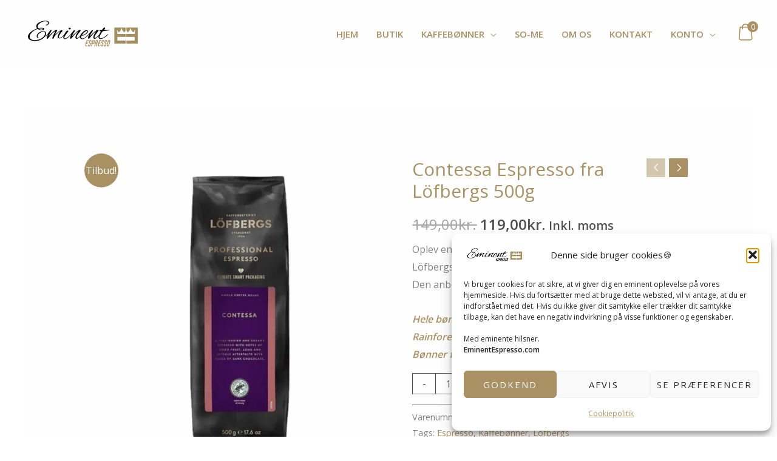

--- FILE ---
content_type: text/javascript; charset=utf-8
request_url: https://www.eminentespresso.com/wp-content/plugins/pixel-manager-pro-for-woocommerce/js/public/pro/pixel-google.692789a5.chunk.min.js
body_size: 6101
content:
/*! Copyright 2025 SweetCode. All rights reserved. */
(self.webpackChunkPixel_Manager_for_WooCommerce=self.webpackChunkPixel_Manager_for_WooCommerce||[]).push([[671],{2185:()=>{!function(e){e.registerAdapter("google_analytics",new class{adapt(e,t,a){if(!wpmDataLayer?.pixels?.google?.analytics?.ga4?.measurement_id)return null;const o={view_item_list:()=>this.adaptViewItemList(e),select_item:()=>this.adaptSelectItem(e),add_to_cart:()=>this.adaptAddToCart(e),view_item:()=>this.adaptViewItem(e),add_to_wishlist:()=>this.adaptAddToWishlist(e),remove_from_cart:()=>this.adaptRemoveFromCart(e),begin_checkout:()=>this.adaptBeginCheckout(e),add_shipping_info:()=>this.adaptAddShippingInfo(e),add_payment_info:()=>this.adaptAddPaymentInfo(e),view_cart:()=>this.adaptViewCart(e),search:()=>this.adaptSearch(e),purchase:()=>this.adaptPurchase(e)};return o[t]?o[t]():null}adaptViewItemList(t){return t?.product?{event_name:"view_item_list",event_data:{send_to:wpmDataLayer.pixels.google.analytics.ga4.measurement_id,items:[e.ga4GetFullProductItemData(t.product)],item_list_name:wpmDataLayer.shop.list_name,item_list_id:wpmDataLayer.shop.list_id}}:null}adaptSelectItem(t){return t?.product?{event_name:"select_item",event_data:{send_to:wpmDataLayer.pixels.google.analytics.ga4.measurement_id,items:[e.ga4GetFullProductItemData(t.product)]}}:null}adaptAddToCart(t){if(!t?.product)return null;const a=t.product;return{event_name:"add_to_cart",event_data:{send_to:wpmDataLayer.pixels.google.analytics.ga4.measurement_id,currency:wpmDataLayer.shop.currency,value:a.price*a.quantity,items:[e.ga4GetFullProductItemData(a)]}}}adaptViewItem(t){const a={event_name:"view_item",event_data:{send_to:wpmDataLayer.pixels.google.analytics.ga4.measurement_id}};return t?.product&&(a.event_data.currency=wpmDataLayer.shop.currency,a.event_data.items=[e.ga4GetFullProductItemData(t.product)]),a}adaptAddToWishlist(t){if(!t?.product)return null;const a=t.product;return{event_name:"add_to_wishlist",event_data:{send_to:wpmDataLayer.pixels.google.analytics.ga4.measurement_id,currency:wpmDataLayer.shop.currency,value:a.price*a.quantity,items:[e.ga4GetFullProductItemData(a)]}}}adaptRemoveFromCart(t){if(!t?.product)return null;const a=t.product;return{event_name:"remove_from_cart",event_data:{send_to:wpmDataLayer.pixels.google.analytics.ga4.measurement_id,currency:wpmDataLayer.shop.currency,value:a.price*a.quantity,items:[e.ga4GetFullProductItemData(a)]}}}adaptBeginCheckout(t){return{event_name:"begin_checkout",event_data:{send_to:wpmDataLayer.pixels.google.analytics.ga4.measurement_id,currency:wpmDataLayer.shop.currency,value:e.getCartValue(),items:e.getCartItemsGa4()}}}adaptAddShippingInfo(t){const a={event_name:"add_shipping_info",event_data:{send_to:wpmDataLayer.pixels.google.analytics.ga4.measurement_id,currency:wpmDataLayer.shop.currency,value:e.getCartValue(),items:e.getCartItemsGa4()}};return t?.shippingTier?.text&&(a.event_data.shipping_tier=t.shippingTier.text),a}adaptAddPaymentInfo(t){const a={event_name:"add_payment_info",event_data:{send_to:wpmDataLayer.pixels.google.analytics.ga4.measurement_id,currency:wpmDataLayer.shop.currency,value:e.getCartValue(),items:e.getCartItemsGa4()}};return t?.paymentType?.text&&(a.event_data.payment_type=t.paymentType.text),a}adaptViewCart(t){if(jQuery.isEmptyObject(wpmDataLayer.cart))return null;let a=[],o=0;return Object.values(wpmDataLayer.cart).forEach(t=>{a.push(e.ga4GetFullProductItemData(t)),o+=t.quantity*t.price}),{event_name:"view_cart",event_data:{send_to:wpmDataLayer.pixels.google.analytics.ga4.measurement_id,currency:wpmDataLayer.shop.currency,value:o.toFixed(2),items:a}}}adaptSearch(t){let a=[];return Object.values(wpmDataLayer.products).forEach(t=>{a.push(e.ga4GetFullProductItemData(t))}),{event_name:"view_search_results",event_data:{send_to:wpmDataLayer.pixels.google.analytics.ga4.measurement_id,search_term:e.getSearchTermFromUrl(),items:a}}}adaptPurchase(t){if(wpmDataLayer?.pixels?.google?.analytics?.ga4?.mp_active)return null;const a={event_name:"purchase",event_data:{send_to:[wpmDataLayer.pixels.google.analytics.ga4.measurement_id],transaction_id:wpmDataLayer.order.number,affiliation:wpmDataLayer.order.affiliation,currency:wpmDataLayer.order.currency,value:wpmDataLayer.order.value.total,discount:wpmDataLayer.order.discount,tax:wpmDataLayer.order.tax,shipping:wpmDataLayer.order.shipping,coupon:wpmDataLayer.order.coupon,items:e.getGA4OrderItems(),payment_type:wpmDataLayer.order.payment_type,payment_type_title:wpmDataLayer.order.payment_type_title}};return wpmDataLayer?.order?.custom_parameters&&Object.keys(wpmDataLayer.order.custom_parameters).forEach(e=>{a.event_data[e]=wpmDataLayer.order.custom_parameters[e]}),a}},{isActive:()=>!!wpmDataLayer?.pixels?.google?.analytics?.ga4?.measurement_id})}(window.wpm=window.wpm||{},jQuery)},2240:()=>{window.wpm=window.wpm||{},jQuery},2606:()=>{jQuery(document).on("pmw:view-item-list",(e,t)=>{try{if(jQuery.isEmptyObject(wpmDataLayer?.pixels?.google?.ads?.conversion_ids))return;if(!wpm.googleConfigConditionsMet({type:"marketing"}))return;if(wpmDataLayer?.shop?.variations_output&&t.is_variable&&!1===wpmDataLayer.pixels.google.ads.dynamic_remarketing.send_events_with_parent_ids)return;if(!t)return;let e={send_to:wpm.getGoogleAdsConversionIdentifiers(),items:[{id:t.dyn_r_ids[wpmDataLayer.pixels.google.ads.dynamic_remarketing.id_type],google_business_vertical:wpmDataLayer.pixels.google.ads.google_business_vertical}]};wpmDataLayer?.user?.id?.raw&&(e.user_id=wpmDataLayer.user.id.raw),wpm.gtagLoaded().then(()=>{gtag("event","view_item_list",e),pmw.console.log("Google Ads: view_item_list event sent",e)})}catch(e){console.error(e)}}),jQuery(document).on("pmw:browser:add-to-cart",(e,t)=>{try{const e=t.pixels?.google_ads;if(!e)return;wpm.gtagLoaded().then(()=>{gtag("event","add_to_cart",e),pmw.console.log("Google Ads: add_to_cart event sent",e)})}catch(e){console.error(e)}}),jQuery(document).on("pmw:view-item",(e,t=null)=>{try{if(jQuery.isEmptyObject(wpmDataLayer?.pixels?.google?.ads?.conversion_ids))return;if(!wpm.googleConfigConditionsMet({type:"marketing"}))return;let e={send_to:wpm.getGoogleAdsConversionIdentifiers()};t&&(e.value=(t.quantity?t.quantity:1)*t.price,e.items=[{id:t.dyn_r_ids[wpmDataLayer.pixels.google.ads.dynamic_remarketing.id_type],quantity:t.quantity?t.quantity:1,price:t.price,google_business_vertical:wpmDataLayer.pixels.google.ads.google_business_vertical}]),wpmDataLayer?.user?.id?.raw&&(e.user_id=wpmDataLayer.user.id.raw),wpm.gtagLoaded().then(()=>{gtag("event","view_item",e),pmw.console.log("Google Ads: view_item event sent",e)})}catch(e){console.error(e)}}),jQuery(document).on("pmw:search",()=>{try{if(jQuery.isEmptyObject(wpmDataLayer?.pixels?.google?.ads?.conversion_ids))return;if(!wpm.googleConfigConditionsMet({type:"marketing"}))return;let e=[];Object.values(wpmDataLayer.products).forEach(t=>{wpmDataLayer?.shop?.variations_output&&t.is_variable&&!1===wpmDataLayer.pixels.google.ads.dynamic_remarketing.send_events_with_parent_ids||e.push({id:t.dyn_r_ids[wpmDataLayer.pixels.google.ads.dynamic_remarketing.id_type],google_business_vertical:wpmDataLayer.pixels.google.ads.google_business_vertical})});let t={send_to:wpm.getGoogleAdsConversionIdentifiers(),items:e};wpmDataLayer?.user?.id?.raw&&(t.user_id=wpmDataLayer.user.id.raw),wpm.gtagLoaded().then(()=>{gtag("event","view_search_results",t),pmw.console.log("Google Ads: view_search_results event sent",t)})}catch(e){console.error(e)}}),jQuery(document).on("pmw:login",()=>{try{if(jQuery.isEmptyObject(wpmDataLayer?.pixels?.google?.ads?.conversion_ids))return;if(!wpm.googleConfigConditionsMet({type:"marketing"}))return;let e={send_to:wpm.getGoogleAdsConversionIdentifiers()};wpmDataLayer?.user?.id?.raw&&(e.user_id=wpmDataLayer.user.id.raw),wpm.gtagLoaded().then(()=>{gtag("event","login",e),pmw.console.log("Google Ads: login event sent",e)})}catch(e){console.error(e)}}),jQuery(document).on("pmw:purchase",()=>{try{if(jQuery.isEmptyObject(wpm.getGoogleAdsConversionIdentifiersWithLabel()))return;if(!wpm.googleConfigConditionsMet({type:"marketing"}))return;let e={send_to:wpm.getGoogleAdsConversionIdentifiers(),value:wpmDataLayer.order.value.marketing,items:wpm.getGoogleAdsRegularOrderItems()};wpm.gtagLoaded().then(()=>{gtag("event","purchase",e),pmw.console.log("Google Ads: purchase event sent (for remarketing lists)",e)})}catch(e){console.error(e)}}),jQuery(document).on("pmw:purchase",()=>{try{if(jQuery.isEmptyObject(wpm.getGoogleAdsConversionIdentifiersWithLabel()))return;if(!wpm.googleConfigConditionsMet({type:"marketing"}))return;let e={send_to:wpm.getGoogleAdsConversionIdentifiersWithLabel(),transaction_id:wpmDataLayer.order.number,value:wpmDataLayer.order.value.marketing,currency:wpmDataLayer.order.currency,new_customer:wpmDataLayer.order.new_customer};wpmDataLayer?.order?.value?.ltv?.marketing&&(e.customer_lifetime_value=wpmDataLayer.order.value.ltv.marketing),wpmDataLayer?.user?.id?.raw&&(e.user_id=wpmDataLayer.user.id.raw),wpmDataLayer?.order?.aw_merchant_id&&(e.discount=wpmDataLayer.order.discount,e.aw_merchant_id=wpmDataLayer.order.aw_merchant_id,e.aw_feed_country=wpmDataLayer.order.aw_feed_country,e.aw_feed_language=wpmDataLayer.order.aw_feed_language,e.items=wpm.getGoogleAdsRegularOrderItems()),wpmDataLayer?.order?.google?.ads?.custom_variables&&Object.entries(wpmDataLayer.order.google.ads.custom_variables).forEach(([t,a])=>{e[t]=a}),wpm.gtagLoaded().then(()=>{gtag("event","purchase",e),pmw.console.log("Google Ads: conversion event sent",e)})}catch(e){console.error(e)}})},3062:(e,t,a)=>{a(6352),a(4729),a(5931)},3150:()=>{window.wpm=window.wpm||{},jQuery},3346:()=>{!function(e){e.googleConfigConditionsMet=({type:t=null,log:a=!1})=>wpmDataLayer?.pixels?.google?.consent_mode?.is_active?(a&&pmw.console.log("Google Consent Mode is active. Loading the Google pixel."),!0):t?e.consent.categories.get()[t]?(a&&pmw.console.log("The category "+t+" has been approved. Loading the Google pixel."),!0):(a&&pmw.console.log("The category "+t+" has been denied. Not loading the Google pixel."),!1):!(!e.consent.categories.get().marketing&&!e.consent.categories.get().statistics)&&(a&&pmw.console.log("The categories statistics and/or marketing are approved. Loading the Google pixel."),!0),e.fireGtagGoogleAds=()=>{try{wpmDataLayer.pixels.google.ads.state="loading",wpmDataLayer?.pixels?.google?.enhanced_conversions?.is_active?Object.keys(wpmDataLayer.pixels.google.ads.conversion_ids).forEach(e=>{gtag("config",e,{allow_enhanced_conversions:!0})}):Object.keys(wpmDataLayer.pixels.google.ads.conversion_ids).forEach(e=>{gtag("config",e)}),wpmDataLayer?.pixels?.google?.ads?.conversion_ids&&wpmDataLayer?.pixels?.google?.ads?.phone_conversion_label&&wpmDataLayer?.pixels?.google?.ads?.phone_conversion_number&&gtag("config",Object.keys(wpmDataLayer.pixels.google.ads.conversion_ids)[0]+"/"+wpmDataLayer.pixels.google.ads.phone_conversion_label,{phone_conversion_number:wpmDataLayer.pixels.google.ads.phone_conversion_number}),wpmDataLayer.pixels.google.ads.state="ready"}catch(e){console.error(e)}},e.fireGtagGoogleAnalyticsGA4=()=>{try{wpmDataLayer.pixels.google.analytics.ga4.state="loading";let e=wpmDataLayer.pixels.google.analytics.ga4.parameters;wpmDataLayer?.pixels?.google?.analytics?.ga4?.debug_mode&&(e.debug_mode=!0),gtag("config",wpmDataLayer.pixels.google.analytics.ga4.measurement_id,e),wpmDataLayer.pixels.google.analytics.ga4.state="ready"}catch(e){console.error(e)}},e.isGoogleActive=()=>!!wpmDataLayer?.pixels?.google?.analytics?.ga4?.measurement_id||!jQuery.isEmptyObject(wpmDataLayer?.pixels?.google?.ads?.conversion_ids),e.getGoogleGtagId=()=>wpmDataLayer?.pixels?.google?.tag_id?wpmDataLayer.pixels.google.tag_id:wpmDataLayer?.pixels?.google?.ads?.conversion_ids&&Object.keys(wpmDataLayer.pixels.google.ads.conversion_ids)[0]?Object.keys(wpmDataLayer.pixels.google.ads.conversion_ids)[0]:wpmDataLayer?.pixels?.google?.analytics?.ga4?.measurement_id?wpmDataLayer.pixels.google.analytics.ga4.measurement_id:"";const t="gtg_h";let a=!1;const o=["external","isolated","wordpress"],r=()=>{const a=wpmDataLayer?.pixels?.google?.tag_gateway?.handler;if(a&&o.includes(a))return a;try{const a=e.retrieveData(t);if(a&&o.includes(a))return a}catch(e){}return null},n=a=>{try{e.storeData(t,a)}catch(e){}};e.getGoogleTagGatewayUrlAsync=async()=>{const t=e.getGoogleGtagId();if(!t)return"";const o=wpmDataLayer?.pixels?.google?.tag_gateway;if(!o?.measurement_path)return"";let s=r();return s||(s=await(async()=>{if(a)return new Promise(e=>{const t=setInterval(()=>{const a=r();a&&(clearInterval(t),e(a))},10);setTimeout(()=>{clearInterval(t),e("wordpress")},2e3)});a=!0;const e=wpmDataLayer?.pixels?.google?.tag_gateway;if(e?.measurement_path){const t=e.measurement_path+"/healthy";try{const e=(await fetch(t,{method:"GET",cache:"no-store"})).headers.get("X-PMW-GTG-Handler");if(!e)return n("external"),pmw.console.log("GTG handler detected: external (Cloudflare via measurement_path)"),"external";if("wordpress"===e&&pmw.console.log("WordPress proxy detected on measurement_path, checking for isolated proxy..."),"isolated"===e)return n("isolated"),pmw.console.log("GTG handler detected: isolated (via measurement_path)"),"isolated"}catch(e){pmw.console.log("measurement_path not accessible:",e.message)}}if(e?.proxy_url){const t=e.proxy_url+"?healthCheck=1";try{if("isolated"===(await fetch(t,{method:"GET",cache:"no-store"})).headers.get("X-PMW-GTG-Handler"))return n("isolated"),pmw.console.log("GTG handler detected: isolated (via proxy_url)"),"isolated"}catch(e){pmw.console.log("proxy_url not accessible:",e.message)}}return n("wordpress"),pmw.console.log("GTG handler detected: wordpress (fallback)"),"wordpress"})()),"external"===s?(pmw.console.log("Using measurement_path for GTG (external/Cloudflare)"),o.measurement_path+"/?id="+encodeURIComponent(t)+"&s=/gtag/js"):"isolated"===s&&o.proxy_url?(pmw.console.log("Using proxy_url for GTG (isolated proxy)"),o.proxy_url+"?id="+encodeURIComponent(t)+"&s=/gtag/js"):(pmw.console.log("Using measurement_path for GTG (WordPress fallback)"),o.measurement_path+"/?id="+encodeURIComponent(t)+"&s=/gtag/js")},getGoogleTagGatewayUrl=()=>{const t=e.getGoogleGtagId();if(!t)return"";const a=wpmDataLayer?.pixels?.google?.tag_gateway;if(!a?.measurement_path)return"";return"isolated"===r()&&a.proxy_url?a.proxy_url+"?id="+encodeURIComponent(t)+"&s=/gtag/js":a.measurement_path+"/?id="+encodeURIComponent(t)+"&s=/gtag/js"},e.getGoogleTrackingUrlAsync=async()=>{if(e.isBotUserAgent())return getGoogleStandardTrackingUrl();const t=await e.getGoogleTagGatewayUrlAsync();return t||getGoogleStandardTrackingUrl()},getGoogleTrackingUrl=()=>{if(e.isBotUserAgent())return getGoogleStandardTrackingUrl();const t=getGoogleTagGatewayUrl();return t||getGoogleStandardTrackingUrl()},getGoogleStandardTrackingUrl=()=>"https://www.googletagmanager.com/gtag/js?id="+e.getGoogleGtagId(),e.loadGoogle=async()=>{if(!e.isGoogleActive())return;wpmDataLayer.pixels.google.state="loading";const t=await e.getGoogleTrackingUrlAsync();pmw.console.log("Loading Google gtag.js from",t.startsWith("/")?window.location.origin+t:t),e.loadScriptAndCacheIt(t,getGoogleStandardTrackingUrl()).then((t,a)=>{try{if(wpmDataLayer?.pixels?.google?.tcf_support&&(window.gtag_enable_tcf_support=!0),window.dataLayer=window.dataLayer||[],window.gtag=function(){pmw.console.log("gtag called with",arguments),pmw.consent.api.processExternalGcmConsentUpdate_experimental(arguments),3===arguments.length&&arguments[2]?.source&&delete arguments[2].source,dataLayer.push(arguments)},wpmDataLayer?.pixels?.google?.consent_mode?.is_active){let t={ad_personalization:e.consent.categories.get().marketing?"granted":"denied",ad_storage:e.consent.categories.get().marketing?"granted":"denied",ad_user_data:e.consent.categories.get().marketing?"granted":"denied",analytics_storage:e.consent.categories.get().statistics?"granted":"denied",functionality_storage:e.consent.categories.get().preferences?"granted":"denied",personalization_storage:e.consent.categories.get().preferences?"granted":"denied",security_storage:e.consent.categories.get().necessary?"granted":"denied",wait_for_update:wpmDataLayer.pixels.google.consent_mode.wait_for_update};wpmDataLayer?.general?.consent_management?.restricted_regions&&(t.region=wpmDataLayer.general.consent_management.restricted_regions),pmw.console.log("Google Consent Mode settings",t),gtag("consent","default",t),gtag("set","ads_data_redaction",wpmDataLayer.pixels.google.consent_mode.ads_data_redaction),gtag("set","url_passthrough",wpmDataLayer.pixels.google.consent_mode.url_passthrough)}wpmDataLayer?.pixels?.google?.linker?.settings&&gtag("set","linker",wpmDataLayer.pixels.google.linker.settings),gtag("js",new Date),gtag("set","developer_id.dNDI5Yz",!0),wpmDataLayer?.shop?.page_type&&"order_received_page"===wpmDataLayer.shop.page_type&&wpmDataLayer?.order?.google?.enhanced_conversion_data&&gtag("set","user_data",wpmDataLayer.order.google.enhanced_conversion_data),jQuery.isEmptyObject(wpmDataLayer?.pixels?.google?.ads?.conversion_ids)||(e.googleConfigConditionsMet({type:"marketing"})?e.fireGtagGoogleAds():e.consent.logSuppressedPixel("marketing","Google Ads")),wpmDataLayer?.pixels?.google?.analytics?.ga4?.measurement_id&&(e.googleConfigConditionsMet({type:"statistics"})?e.fireGtagGoogleAnalyticsGA4():e.consent.logSuppressedPixel("statistics","GA4")),wpmDataLayer.pixels.google.state="ready"}catch(e){console.error(e)}}).catch((e,a,o)=>{pmw.console.error("The URL "+t+" could not be loaded. Error: "+o),wpmDataLayer.pixels.google.state="error"})},e.gtagLoaded=()=>new Promise((t,a)=>{e.isGoogleActive()||a("Google is not active");let o=0;!function e(){return"ready"===wpmDataLayer?.pixels?.google?.state?t():o>=5e3?(pmw.console.error("Google gtag failed to load. Probably a third party script is blocking it."),a()):(o+=200,void setTimeout(e,200))}()}),e.updateGoogleConsentMode=({statistics:t=e.consent.categories.get().statistics,marketing:a=e.consent.categories.get().marketing,preferences:o=e.consent.categories.get().preferences,necessary:r=e.consent.categories.get().necessary})=>{try{if(!window.gtag)return;let e={analytics_storage:t?"granted":"denied",ad_storage:a?"granted":"denied",ad_user_data:a?"granted":"denied",ad_personalization:a?"granted":"denied",functionality_storage:o?"granted":"denied",personalization_storage:o?"granted":"denied",security_storage:r?"granted":"denied",source:"pmw"};gtag("consent","update",e),pmw.console.log("Google Consent Mode updated",e)}catch(e){console.error(e)}}}(window.wpm=window.wpm||{},jQuery)},3659:()=>{jQuery(document).on("pmw:load-always",function(){})},3843:()=>{jQuery(document).on("pmw:browser:view-item-list",(e,t)=>{try{if(!wpmDataLayer?.pixels?.google?.analytics?.ga4?.measurement_id)return;if(!wpm.googleConfigConditionsMet({type:"statistics"}))return;const e=t.pixels?.google_analytics;if(!e)return;wpm.gtagLoaded().then(()=>{gtag("event",e.event_name,e.event_data),pmw.console.log(`Google Analytics: ${e.event_name} event sent`,e.event_data)})}catch(e){console.error(e)}}),jQuery(document).on("pmw:browser:select-item",(e,t)=>{try{if(!wpmDataLayer?.pixels?.google?.analytics?.ga4?.measurement_id)return;if(!wpm.googleConfigConditionsMet({type:"statistics"}))return;const e=t.pixels?.google_analytics;if(!e)return;wpm.gtagLoaded().then(()=>{gtag("event",e.event_name,e.event_data),pmw.console.log(`Google Analytics: ${e.event_name} event sent`,e.event_data)})}catch(e){console.error(e)}}),jQuery(document).on("pmw:browser:add-to-cart",(e,t)=>{try{if(!wpmDataLayer?.pixels?.google?.analytics?.ga4?.measurement_id)return;if(!wpm.googleConfigConditionsMet({type:"statistics"}))return;const e=t.pixels?.google_analytics;if(!e)return;wpm.gtagLoaded().then(()=>{gtag("event",e.event_name,e.event_data),pmw.console.log(`Google Analytics: ${e.event_name} event sent`,e.event_data)})}catch(e){console.error(e)}}),jQuery(document).on("pmw:browser:view-item",(e,t)=>{try{if(!wpmDataLayer?.pixels?.google?.analytics?.ga4?.measurement_id)return;if(!wpm.googleConfigConditionsMet({type:"statistics"}))return;const e=t.pixels?.google_analytics;if(!e)return;wpm.gtagLoaded().then(()=>{gtag("event",e.event_name,e.event_data),pmw.console.log(`Google Analytics: ${e.event_name} event sent`,e.event_data)})}catch(e){console.error(e)}}),jQuery(document).on("pmw:browser:add-to-wishlist",(e,t)=>{try{if(!wpmDataLayer?.pixels?.google?.analytics?.ga4?.measurement_id)return;if(!wpm.googleConfigConditionsMet({type:"statistics"}))return;const e=t.pixels?.google_analytics;if(!e)return;wpm.gtagLoaded().then(()=>{gtag("event",e.event_name,e.event_data),pmw.console.log(`Google Analytics: ${e.event_name} event sent`,e.event_data)})}catch(e){console.error(e)}}),jQuery(document).on("pmw:browser:remove-from-cart",(e,t)=>{try{if(!wpmDataLayer?.pixels?.google?.analytics?.ga4?.measurement_id)return;if(!wpm.googleConfigConditionsMet({type:"statistics"}))return;const e=t.pixels?.google_analytics;if(!e)return;wpm.gtagLoaded().then(()=>{gtag("event",e.event_name,e.event_data),pmw.console.log(`Google Analytics: ${e.event_name} event sent`,e.event_data)})}catch(e){console.error(e)}}),jQuery(document).on("pmw:browser:begin-checkout",(e,t)=>{try{if(!wpmDataLayer?.pixels?.google?.analytics?.ga4?.measurement_id)return;if(!wpm.googleConfigConditionsMet({type:"statistics"}))return;const e=t.pixels?.google_analytics;if(!e)return;wpm.gtagLoaded().then(()=>{gtag("event",e.event_name,e.event_data),pmw.console.log(`Google Analytics: ${e.event_name} event sent`,e.event_data)})}catch(e){console.error(e)}}),jQuery(document).on("pmw:browser:add-shipping-info",(e,t)=>{try{if(!wpmDataLayer?.pixels?.google?.analytics?.ga4?.measurement_id)return;if(!wpm.googleConfigConditionsMet({type:"statistics"}))return;const e=t.pixels?.google_analytics;if(!e)return;wpm.gtagLoaded().then(()=>{gtag("event",e.event_name,e.event_data),pmw.console.log(`Google Analytics: ${e.event_name} event sent`,e.event_data)})}catch(e){console.error(e)}}),jQuery(document).on("pmw:browser:add-payment-info",(e,t)=>{try{if(!wpmDataLayer?.pixels?.google?.analytics?.ga4?.measurement_id)return;if(!wpm.googleConfigConditionsMet({type:"statistics"}))return;const e=t.pixels?.google_analytics;if(!e)return;wpm.gtagLoaded().then(()=>{gtag("event",e.event_name,e.event_data),pmw.console.log(`Google Analytics: ${e.event_name} event sent`,e.event_data)})}catch(e){console.error(e)}}),jQuery(document).on("pmw:browser:view-cart",(e,t)=>{try{if(!wpmDataLayer?.pixels?.google?.analytics?.ga4?.measurement_id)return;if(!wpm.googleConfigConditionsMet({type:"statistics"}))return;const e=t.pixels?.google_analytics;if(!e)return;wpm.gtagLoaded().then(()=>{gtag("event",e.event_name,e.event_data),pmw.console.log(`Google Analytics: ${e.event_name} event sent`,e.event_data)})}catch(e){console.error(e)}}),jQuery(document).on("pmw:browser:search",(e,t)=>{try{if(!wpmDataLayer?.pixels?.google?.analytics?.ga4?.measurement_id)return;if(!wpm.googleConfigConditionsMet({type:"statistics"}))return;const e=t.pixels?.google_analytics;if(!e)return;wpm.gtagLoaded().then(()=>{gtag("event",e.event_name,e.event_data),pmw.console.log(`Google Analytics: ${e.event_name} event sent`,e.event_data)})}catch(e){console.error(e)}}),jQuery(document).on("pmw:browser:purchase",(e,t)=>{try{if(!wpmDataLayer?.pixels?.google?.analytics?.ga4?.measurement_id)return;if(console.log("Google GA4 purchase event listener triggered"),wpmDataLayer?.pixels?.google?.analytics?.ga4?.mp_active)return;if(!wpm.googleConfigConditionsMet({type:"statistics"}))return;const e=t.pixels?.google_analytics;if(!e)return;wpm.gtagLoaded().then(()=>{gtag("event",e.event_name,e.event_data),pmw.console.log(`Google Analytics: ${e.event_name} event sent`,e.event_data)})}catch(e){console.error(e)}})},4465:()=>{jQuery(document).on("pmw:load-pixels",function(){void 0===wpmDataLayer?.pixels?.google?.state&&(wpm.googleConfigConditionsMet({log:!0})?wpm.loadGoogle():wpm.consent.logSuppressedPixel("statistics","Google Analytics / Google Ads"))}),document.addEventListener("pmw:consent:update",({detail:e})=>{const t=e;wpm.updateGoogleConsentMode(t)},!0)},4729:(e,t,a)=>{a(9503),a(9821),a(2606)},5733:()=>{jQuery(document).on("pmw:login",()=>{try{if(!wpmDataLayer?.pixels?.google?.analytics?.ga4?.measurement_id)return;if(!wpm.googleConfigConditionsMet({type:"statistics"}))return;const e={send_to:wpmDataLayer.pixels.google.analytics.ga4.measurement_id};wpm.gtagLoaded().then(()=>{gtag("event","login",e),pmw.console.log("Google Analytics: login event sent",e)})}catch(e){console.error(e)}}),jQuery(document).on("pmw:scroll-depth",(e,t)=>{if(!wpmDataLayer?.pixels?.google?.analytics?.ga4?.measurement_id)return;if(!wpm.googleConfigConditionsMet({type:"statistics"}))return;const a={send_to:wpmDataLayer.pixels.google.analytics.ga4.measurement_id,value:t.threshold};wpm.gtagLoaded().then(()=>{gtag("event","scroll",a),pmw.console.log("Google Analytics: scroll event sent",a)})}),jQuery(document).on("click","a[href^='tel:']",e=>{let t=e.target.href.replace("tel:","");t=t.replace(/\s/g,"");const a={send_to:wpmDataLayer.pixels.google.analytics.ga4.measurement_id,clicked_phone_number:t};wpm.gtagLoaded().then(()=>{gtag("event","phone_number_click",a),pmw.console.log("Google Analytics: phone_number_click event sent",a)})}),jQuery(document).on("click","a[href^='mailto:']",e=>{const t={send_to:wpmDataLayer.pixels.google.analytics.ga4.measurement_id,clicked_email:wpm.getEmailFromTarget(e.target)};wpm.gtagLoaded().then(()=>{gtag("event","email_click",t),pmw.console.log("Google Analytics: email_click event sent",t)})}),jQuery(()=>{try{if(!wpmDataLayer?.pixels?.google?.analytics?.ga4?.page_load_time_tracking)return;const e=e=>Math.round(e/1e3*100)/100,t=e=>Math.round(e),a=!!wpmDataLayer?.general?.lazy_load_pmw,o=a?null:e(performance.now()),r=a?null:t(performance.now());setTimeout(()=>{const e=performance.getEntriesByType("navigation")[0],n={send_to:wpmDataLayer.pixels.google.analytics.ga4.measurement_id,dom_complete:t(e.domComplete),dom_interactive:t(e.domInteractive),load_complete:t(e.loadEventEnd),ttfb:t(e.responseStart-e.requestStart),dom_content_loaded:t(e.domContentLoadedEventEnd),dns_time:t(e.domainLookupEnd-e.domainLookupStart),connection_time:t(e.connectEnd-e.connectStart),response_time:t(e.responseEnd-e.responseStart),document_processing:t(e.domComplete-e.responseEnd),total_page_load:t(e.loadEventEnd-e.startTime),redirect_time:t(e.redirectEnd-e.redirectStart),redirect_count:e.redirectCount};a||(n.page_load_time_seconds=o,n.page_load_time=r),wpm.gtagLoaded().then(()=>{gtag("event","page_load_time",n),pmw.console.log("Google Analytics: page_load_time event sent",n)})},0)}catch(e){pmw.console.error("Error setting up page_load_time tracking",e)}})},5931:(e,t,a)=>{a(2185),a(8666)},6352:(e,t,a)=>{a(3346),a(4465),wpm.canLoadPremiumFeatures()&&(a(2240),a(3659))},8666:(e,t,a)=>{a(9624),a(3843),wpm.canLoadPremiumFeatures()&&(a(3150),a(5733))},9503:()=>{!function(e){const t={adapt(t,a,o){if(jQuery.isEmptyObject(wpmDataLayer?.pixels?.google?.ads?.conversion_ids))return null;if(!e.googleConfigConditionsMet({type:"marketing"}))return null;const r={view_item_list:this.adaptViewItemList,add_to_cart:this.adaptAddToCart,view_item:this.adaptViewItem,search:this.adaptSearch,login:this.adaptLogin,purchase:this.adaptPurchase}[a];if(!r)return pmw.console.log(`No Google Ads adapter for event: ${a}`),null;try{return r.call(this,t,o)}catch(e){return pmw.console.error(`Google Ads adapter error for ${a}:`,e),null}},getBaseData(){const t={send_to:e.getGoogleAdsConversionIdentifiers()};return wpmDataLayer?.user?.id?.raw&&(t.user_id=wpmDataLayer.user.id.raw),t},getProductItemData:e=>({id:e.dyn_r_ids[wpmDataLayer.pixels.google.ads.dynamic_remarketing.id_type],google_business_vertical:wpmDataLayer.pixels.google.ads.google_business_vertical}),adaptViewItemList(e,t){const a=e.product;return wpmDataLayer?.shop?.variations_output&&a.is_variable&&!1===wpmDataLayer.pixels.google.ads.dynamic_remarketing.send_events_with_parent_ids?null:a?{...this.getBaseData(),items:[this.getProductItemData(a)]}:null},adaptAddToCart(e,t){const a=e.product;return{...this.getBaseData(),value:a.quantity*a.price,items:[{...this.getProductItemData(a),quantity:a.quantity,price:a.price}]}},adaptViewItem(e,t){const a=e.product,o=this.getBaseData();return a&&(o.value=(a.quantity?a.quantity:1)*a.price,o.items=[{...this.getProductItemData(a),quantity:a.quantity?a.quantity:1,price:a.price}]),o},adaptSearch(e,t){const a=[];return Object.values(wpmDataLayer.products).forEach(e=>{wpmDataLayer?.shop?.variations_output&&e.is_variable&&!1===wpmDataLayer.pixels.google.ads.dynamic_remarketing.send_events_with_parent_ids||a.push({id:e.dyn_r_ids[wpmDataLayer.pixels.google.ads.dynamic_remarketing.id_type],google_business_vertical:wpmDataLayer.pixels.google.ads.google_business_vertical})}),{...this.getBaseData(),items:a}},adaptLogin(e,t){return this.getBaseData()},adaptPurchase:(t,a)=>wpmDataLayer?.order?{remarketing:{send_to:e.getGoogleAdsConversionIdentifiers(),value:wpmDataLayer.order.value.marketing,items:e.getGoogleAdsRegularOrderItems()},conversion:{send_to:e.getGoogleAdsConversionIdentifiersWithLabel(),transaction_id:wpmDataLayer.order.number,value:wpmDataLayer.order.value.marketing,currency:wpmDataLayer.order.currency,new_customer:wpmDataLayer.order.new_customer,...wpmDataLayer?.order?.value?.ltv?.marketing&&{customer_lifetime_value:wpmDataLayer.order.value.ltv.marketing},...wpmDataLayer?.user?.id?.raw&&{user_id:wpmDataLayer.user.id.raw},...wpmDataLayer?.order?.aw_merchant_id&&{discount:wpmDataLayer.order.discount,aw_merchant_id:wpmDataLayer.order.aw_merchant_id,aw_feed_country:wpmDataLayer.order.aw_feed_country,aw_feed_language:wpmDataLayer.order.aw_feed_language,items:e.getGoogleAdsRegularOrderItems()},...wpmDataLayer?.order?.google?.ads?.custom_variables&&wpmDataLayer.order.google.ads.custom_variables}}:(pmw.console.error("Order data not available for Google Ads Purchase event"),null)};e.registerAdapter("google_ads",t,{isActive:()=>wpmDataLayer?.pixels?.google?.ads?.conversion_ids&&Object.keys(wpmDataLayer.pixels.google.ads.conversion_ids).length>0})}(window.wpm=window.wpm||{},jQuery)},9624:()=>{!function(e){e.getGA4OrderItems=function(){let e=[];return Object.values(wpmDataLayer.order.items).forEach(t=>{let a;a={quantity:t.quantity,price:t.price,item_name:t.name,currency:wpmDataLayer.order.currency,item_category:wpmDataLayer.products[t.id].category.join("/")},t?.custom_parameters&&Object.keys(t.custom_parameters).forEach(e=>{a[e]=t.custom_parameters[e]}),0!==t.variation_id?(a.item_id=String(wpmDataLayer.products[t.variation_id].dyn_r_ids[wpmDataLayer.pixels.google.analytics.id_type]),a.item_variant=wpmDataLayer.products[t.variation_id].variant_description,a.item_brand=wpmDataLayer.products[t.variation_id].brand):(a.item_id=String(wpmDataLayer.products[t.id].dyn_r_ids[wpmDataLayer.pixels.google.analytics.id_type]),a.item_brand=wpmDataLayer.products[t.id].brand),e.push(a)}),e},e.ga4AddFormattedCategories=(e,t)=>{if(t=Array.from(new Set(t)),Array.isArray(t)&&t.length){e.item_category=t[0];let a=t.length>5?5:t.length;for(let o=1;o<a;o++)e["item_category"+(o+1)]=t[o]}return e},e.getCartItemsGa4=()=>{let t=[];return Object.values(wpmDataLayer.cart).forEach(a=>{t.push(e.ga4GetFullProductItemData(a))}),t},e.ga4GetBasicProductItemData=e=>({item_id:e.dyn_r_ids[wpmDataLayer.pixels.google.analytics.id_type],item_name:e.name,item_brand:e.brand,item_variant:e.variant,price:e.price,currency:wpmDataLayer.shop.currency,quantity:e.quantity}),e.ga4AddListNameToProduct=(e,t=null)=>(e.item_list_name=wpmDataLayer.shop.list_name,e.item_list_id=wpmDataLayer.shop.list_id,t&&(e.index=t),e),e.ga4GetFullProductItemData=t=>{let a;return a=e.ga4GetBasicProductItemData(t),a=e.ga4AddListNameToProduct(a,t.position),a=e.ga4AddFormattedCategories(a,t.category),a}}(window.wpm=window.wpm||{},jQuery)},9821:()=>{!function(e){e.getGoogleAdsConversionIdentifiersWithLabel=()=>{let e=[];return wpmDataLayer?.pixels?.google?.ads?.conversion_ids&&Object.entries(wpmDataLayer.pixels.google.ads.conversion_ids).forEach(([t,a])=>{a&&(Array.isArray(a)?a.forEach(a=>{a&&e.push(t+"/"+a)}):e.push(t+"/"+a))}),e},e.getGoogleAdsConversionIdentifiers=()=>{let e=[];return Object.keys(wpmDataLayer.pixels.google.ads.conversion_ids).forEach(t=>{e.push(t)}),e},e.getGoogleAdsRegularOrderItems=()=>{let e=[];return Object.values(wpmDataLayer.order.items).forEach(t=>{let a;a={quantity:t.quantity,price:t.price_tax_excluded,google_business_vertical:wpmDataLayer.pixels.google.ads.google_business_vertical},wpmDataLayer?.shop?.variations_output&&0!==t.variation_id?(a.id=String(wpmDataLayer.products[t.variation_id].dyn_r_ids[wpmDataLayer.pixels.google.ads.dynamic_remarketing.id_type]),e.push(a)):(a.id=String(wpmDataLayer.products[t.id].dyn_r_ids[wpmDataLayer.pixels.google.ads.dynamic_remarketing.id_type]),e.push(a))}),e}}(window.wpm=window.wpm||{},jQuery)}}]);
//# sourceMappingURL=pixel-google.692789a5.chunk.min.js.map

--- FILE ---
content_type: text/javascript; charset=utf-8
request_url: https://www.eminentespresso.com/wp-content/cache/min/1/wp-content/plugins/checkout-plugins-stripe-woo/assets/js/payment-request.js?ver=1767586659
body_size: 6072
content:
(function($){const pubKey=cpsw_payment_request.public_key;const ajaxUrl=cpsw_payment_request.ajax_url;const nonce=cpsw_payment_request.nonce;const isProductPage=cpsw_payment_request.is_product_page;const isCheckoutPage=cpsw_payment_request.is_checkout;const isCartPage=cpsw_payment_request.is_cart;const currencyCode=cpsw_payment_request.currency_code;const countryCode=cpsw_payment_request.country_code;const style=cpsw_payment_request.style;const jsNonce=cpsw_payment_request.nonce.js_nonce;const endpoint=cpsw_payment_request.ajax_endpoint;const isResponsive=cpsw_payment_request.is_responsive;const expressCheckoutButtonType=cpsw_payment_request.express_checkout_button_type;const disabledWallets=cpsw_payment_request.disabled_wallets;let addToCartButton='';let addToCartQuantity='';let productWrapper='';let quantityInput='';let addToCartHeight='';let addToCartWidth='';let totalWidth='';let quantityWidth='';let availableWidth='';let smallScreen=!0;let requestType='';let buttonClass='';if(''===pubKey){return}
const stripe=Stripe(pubKey);stripe.registerAppInfo({name:'Checkout Plugins - Stripe Woo',partner_id:'pp_partner_KOjySVEy3ClX6G',version:cpsw_payment_request.cpsw_version,url:'https://wordpress.org/plugins/checkout-plugins-stripe-woo/',});function getAjaxEndpoint(param){return endpoint.toString().replace('%%endpoint%%',param)}
function initializePaymentButton(){let data;if(isProductPage){data={total:cpsw_payment_request.product.total,currency:cpsw_payment_request.currency_code,country:cpsw_payment_request.country_code,requestPayerName:!0,requestPayerEmail:!0,requestPayerPhone:!0,requestShipping:cpsw_payment_request.product.requestShipping,displayItems:cpsw_payment_request.product.displayItems,disableWallets:disabledWallets.for_payment_request_button,};generatePaymentButton(data)}else{const params={cart_nonce:nonce.payment,};$.ajax({type:'POST',data:params,url:getAjaxEndpoint('cpsw_get_cart_details'),success(response){data={total:response.order_data.total,currency:currencyCode,country:countryCode,requestPayerName:!0,requestPayerEmail:!0,requestPayerPhone:!0,requestShipping:response.shipping_required,displayItems:response.order_data.displayItems,disableWallets:disabledWallets.for_payment_request_button,};generatePaymentButton(data)},})}}
function generatePaymentButton(data){if('default'===expressCheckoutButtonType){defaultExpressCheckout(data);return}
const prButton=$('.cpsw-payment-request-custom-button-render');if(!prButton.length){return}
try{const paymentRequest=stripe.paymentRequest(data);let iconUrl='';if($(document).width()<600){smallScreen=!0}else{smallScreen=!1}
if($(document).width()>600){$('#cpsw-payment-request-wrapper').removeClass('sticky')}
prButton.on('click',function(){paymentRequest.show()});paymentRequest.canMakePayment().then(function(result){if(!result){return}
if(result.applePay){requestType='apple_pay';buttonClass='cpsw-express-checkout-applepay-button'}else if(result.googlePay){requestType='google_pay';buttonClass='cpsw-express-checkout-googlepay-button'}else{requestType='payment_request_api';buttonClass='cpsw-express-checkout-payment-button'}
if('google_pay'===requestType){iconUrl='dark'===style.theme?cpsw_payment_request.icons.gpay_light:cpsw_payment_request.icons.gpay_gray}else if('apple_pay'===requestType){iconUrl='dark'===style.theme?cpsw_payment_request.icons.applepay_light:cpsw_payment_request.icons.applepay_gray}else{iconUrl=cpsw_payment_request.icons.payment_request}
cpswAdjustButtonOnProductPage();cpswAdjustButtonOnCheckoutPage();cpswAdjustButtonOnCartPage();$('.cpsw-payment-request-custom-button-render').addClass('cpsw-express-'+requestType);if(''!==iconUrl){$('.cpsw-express-checkout-button-icon').show();$('.cpsw-express-checkout-button-icon').attr('src',iconUrl)}
$('.cpsw-payment-request-custom-button-render').addClass(buttonClass+'--'+style.theme);$('#cpsw-payment-request-custom-button').show();attachPaymentRequestButtonEventListeners(prButton,paymentRequest);$('#cpsw-payment-request-wrapper').css('display','block');$('.cpsw-payment-request-main-wrapper').addClass('cpsw-payment-request-is-visible');makeButtonInline();if($('#cpsw-payment-request-separator').hasClass('cart')){$('#cpsw-payment-request-separator').show()}
if($('#cpsw-payment-request-separator').hasClass('checkout')){$('#cpsw-payment-request-separator').show()}
if($('#cpsw-payment-request-separator').hasClass('cpsw-product')){if(smallScreen&&$('#cpsw-payment-request-wrapper').hasClass('sticky')){$('#cpsw-payment-request-separator').hide()}else if(!$('#cpsw-payment-request-wrapper').hasClass('inline')){$('#cpsw-payment-request-separator').show()}}
if(!$('.cpsw-express-checkout-button-icon').hasClass('cpsw-express-checkout-button-icon-top')&&$('.cpsw-express-checkout-button-shines').height()<=48){let buttonIconWidth='39px';if('payment_request_api'===requestType){buttonIconWidth='26px'}
$('.cpsw-express-checkout-button-icon').css('width',buttonIconWidth);$('.cpsw-express-checkout-button-icon').css('max-width',buttonIconWidth);$('.cpsw-express-checkout-button-icon').addClass('cpsw-express-checkout-button-icon-top')}});paymentRequest.on('shippingaddresschange',function(e){$.when(updateShippingAddress(e.shippingAddress)).then(function(response){if('success'===response.result){e.updateWith({status:response.result,shippingOptions:response.shipping_options,total:response.total,displayItems:response.displayItems})}
if('fail'===response.result){e.updateWith({status:'fail'})}})});paymentRequest.on('shippingoptionchange',function(e){$.when(updateShippingOption(e.shippingOption)).then(function(response){if('success'===response.result){e.updateWith({status:'success',total:response.total,displayItems:response.displayItems})}
if('fail'===response.result){e.updateWith({status:'fail'})}})});paymentRequest.on('paymentmethod',function(e){$.when(createPaymentMethod(e,requestType)).then(function(response){if('success'===response.result){confirmPaymentIntent(e,response.redirect)}else{abortPayment(e,response.messages)}})})}catch(e){logError(e)}}
function updateShippingAddress(address){let postCode=address.postalCode;if(address?.postal_code){postCode=address.postal_code}
const data={shipping_address_nonce:nonce.shipping,country:address.country,state:address.region,postcode:postCode,city:address.city,address:address?.addressLine?.[0]?address.addressLine[0]:'',address_2:address?.addressLine?.[1]?address.addressLine[1]:'',payment_request_type:requestType,is_product_page:isProductPage,};return $.ajax({type:'POST',data,url:getAjaxEndpoint('cpsw_update_shipping_address'),})}
function updateShippingOption(shippingOption){const data={shipping_option_nonce:nonce.shipping_option,shipping_method:[shippingOption.id],payment_request_type:requestType,is_product_page:isProductPage,};return $.ajax({type:'POST',data,url:getAjaxEndpoint('cpsw_update_shipping_option'),})}
function attachPaymentRequestButtonEventListeners(prButton,paymentRequest){prButton.on('click',function(){$('body').addClass('cpsw-prButton-clicked')});if(isProductPage){listenProductPageEvents(prButton,paymentRequest)}
if(isCheckoutPage){$(document.body).on('updated_cart_totals',function(){const params={cart_nonce:nonce.payment,};$.ajax({type:'POST',data:params,url:getAjaxEndpoint('cpsw_get_cart_details'),beforeSend(){blockPaymentRequestButton()},success(response){$.when(paymentRequest.update({total:response.order_data.total,displayItems:response.order_data.displayItems,}),).then(function(){unblockPaymentRequestButton()})},error(){unblockPaymentRequestButton()},})})}}
function addProductToCart(){let productId=$('.single_add_to_cart_button').val();if($('.single_variation_wrap').length){productId=$('.single_variation_wrap').find('input[name="product_id"]').val()}
const data={add_to_cart_nonce:nonce.add_to_cart,action:'add_to_cart',product_id:productId,qty:$('.quantity .qty').val(),attributes:$('.variations_form').length?getAttributes().data:[],};const formData=$('form.cart').serializeArray();$.each(formData,function(i,field){if(/^addon-/.test(field.name)){if(/\[\]$/.test(field.name)){const fieldName=field.name.substring(0,field.name.length-2);if(data[fieldName]){data[fieldName].push(field.value)}else{data[fieldName]=[field.value]}}else{data[field.name]=field.value}}});return $.ajax({type:'POST',data,url:getAjaxEndpoint('cpsw_add_to_cart'),})}
function listenProductPageEvents(prButton,paymentRequest){const addToCart=$('.single_add_to_cart_button');prButton.on('click',function(event){if(addToCart.is('.disabled')){event.preventDefault();addToCart.trigger('click');return}
addProductToCart()});$(document.body).on('woocommerce_variation_has_changed',function(){if(addToCart.is('.disabled')){$('#cpsw-payment-request-custom-button').addClass('payment-method-disabled');return}
$('#cpsw-payment-request-custom-button').removeClass('payment-method-disabled');blockPaymentRequestButton();$.when(getSelectedProductData()).then(function(response){if(response.error){displayErrorMessage(response.error)}else{$.when(paymentRequest.update({total:response.total,displayItems:response.displayItems,}),).then(function(){unblockPaymentRequestButton()})}})});$('form.cart .quantity').on('input','.qty',function(){if(addToCart.is('.disabled')){return}
blockPaymentRequestButton()});$('form.cart .quantity').on('input','.qty',debounce(250,function(){if(addToCart.is('.disabled')){return}
blockPaymentRequestButton();$.when(getSelectedProductData()).then(function(response){if(response.error){displayErrorMessage(response.error)}else{$.when(paymentRequest.update({total:response.total,displayItems:response.displayItems,}),).then(function(){unblockPaymentRequestButton()})}})}))}
function debounce(wait,func,immediate){let timeout;return function(){const context=this;const args=arguments;const later=function(){timeout=null;if(!immediate){func.apply(context,args)}};const callNow=immediate&&!timeout;clearTimeout(timeout);timeout=setTimeout(later,wait);if(callNow){func.apply(context,args)}}}
function getSelectedProductData(){let productId=$('.single_add_to_cart_button').val();if($('.single_variation_wrap').length){productId=$('.single_variation_wrap').find('input[name="product_id"]').val()}
const addons=$('#product-addons-total').data('price_data')||[];const addonValue=addons.reduce(function(sum,addon){return sum+addon.cost},0);const data={selected_product_nonce:nonce.selected_product_data,product_id:productId,qty:$('.quantity .qty').val(),attributes:$('.variations_form').length?getAttributes().data:[],addon_value:addonValue,};return $.ajax({type:'POST',data,url:getAjaxEndpoint('cpsw_selected_product_data'),})}
function blockPaymentRequestButton(){if($('.cpsw-payment-request-custom-button-render').data('blockUI.isBlocked')){return}
$('.cpsw-payment-request-custom-button-render').addClass('cpsw_request_button_blocked').block({message:null})}
function unblockPaymentRequestButton(){$('.cpsw-payment-request-custom-button-render').removeClass('cpsw_request_button_blocked').unblock()}
function getAttributes(){const select=$('.variations_form').find('.variations select'),data={};let count=0,chosen=0;select.each(function(){const attributeName=$(this).data('attribute_name')||$(this).attr('name');const value=$(this).val()||'';if(value.length>0){chosen++}
count++;data[attributeName]=value});return{count,chosenCount:chosen,data,}}
function preparePaymentMethod(event){const paymentMethod=event.paymentMethod;const billingDetails=paymentMethod.billing_details;const email=billingDetails.email;const phone=billingDetails.phone;const billing=billingDetails.address;const name=billingDetails.name?billingDetails.name:event.payerName;const shipping=event.shippingAddress;const shippingOption=event.shippingOption;const cpswPaymentMethod=cpsw_payment_request.element_type==='payment'?'cpsw_stripe_element':'cpsw_stripe';const data={checkout_nonce:nonce.checkout,billing_first_name:null!==name?name.split(' ').slice(0,1).join(' '):'',billing_last_name:null!==name?name.split(' ').slice(1).join(' '):'',billing_company:'',billing_email:null!==email?email:event.payerEmail,billing_phone:null!==phone?phone:event.payerPhone&&event.payerPhone.replace('/[() -]/g',''),billing_country:null!==billing?billing.country:'',billing_address_1:null!==billing?billing.line1:'',billing_address_2:null!==billing?billing.line2:'',billing_city:null!==billing?billing.city:'',billing_state:null!==billing?billing.state:'',billing_postcode:null!==billing?billing.postal_code:'',shipping_first_name:'',shipping_last_name:'',shipping_company:'',shipping_country:'',shipping_address_1:'',shipping_address_2:'',shipping_city:'',shipping_state:'',shipping_postcode:'',shipping_method:[shippingOption?shippingOption.id:null],order_comments:'',payment_method:cpswPaymentMethod,ship_to_different_address:shipping&&1,terms:1,payment_method_created:paymentMethod.id,payment_request_type:requestType,};if(shipping){data.shipping_first_name=shipping.recipient.split(' ').slice(0,1).join(' ');data.shipping_last_name=shipping.recipient.split(' ').slice(1).join(' ');data.shipping_company=shipping.organization;data.shipping_country=shipping.country;data.shipping_address_1=typeof shipping.addressLine[0]==='undefined'?'':shipping.addressLine[0];data.shipping_address_2=typeof shipping.addressLine[1]==='undefined'?'':shipping.addressLine[1];data.shipping_city=shipping.city;data.shipping_state=shipping.region;data.shipping_postcode=shipping.postalCode}
return data}
function preparePaymentMethodCustom(event,eventType){const billingDetails=event.billingDetails;const email=billingDetails.email;const phone=billingDetails.phone;const billing=billingDetails.address;const name=billingDetails.name;const shipping=event.shippingAddress;const cpswPaymentMethod=cpsw_payment_request.element_type==='payment'?'cpsw_stripe_element':'cpsw_stripe';const data={checkout_nonce:nonce.checkout,billing_first_name:null!==name?name.split(' ').slice(0,1).join(' '):'',billing_last_name:null!==name?name.split(' ').slice(1).join(' '):'',billing_company:'',billing_email:null!==email?email:null,billing_phone:null!==phone?phone:null,billing_country:null!==billing?billing.country:'',billing_address_1:null!==billing?billing.line1:'',billing_address_2:null!==billing?billing.line2:'',billing_city:null!==billing?billing.city:'',billing_state:null!==billing?billing.state:'',billing_postcode:null!==billing?billing.postal_code:'',shipping_first_name:'',shipping_last_name:'',shipping_company:'',shipping_country:'',shipping_address_1:'',shipping_address_2:'',shipping_city:'',shipping_state:'',shipping_postcode:'',shipping_method:[!event?.shippingRate?.id?null:event.shippingRate.id],order_comments:'',payment_method:cpswPaymentMethod,ship_to_different_address:shipping&&1,terms:1,payment_method_created:event.paymentMethodId,payment_request_type:eventType,};if(shipping){data.shipping_first_name=shipping.name.split(' ').slice(0,1).join(' ');data.shipping_last_name=shipping.name.split(' ').slice(1).join(' ');data.shipping_company='';data.shipping_country=shipping.address.country;data.shipping_address_1=typeof shipping.address.line1==='undefined'?'':shipping.address.line1;data.shipping_address_2=typeof shipping.address.line2==='undefined'?'':shipping.address.line2;data.shipping_city=shipping.address.city;data.shipping_state=shipping.address.state;data.shipping_postcode=shipping.address.postal_code}
return data}
function cpswAdjustButtonOnCheckoutPage(){if(isCheckoutPage&&$('.place-order #place_order').length>0){const wcCheckoutButton=$('.place-order #place_order');const cpswExpressCheckoutButtonWrap=$('.cpsw-payment-request-custom-button-render');const cpswExpressCheckoutButton=$('#cpsw-payment-request-custom-button');const cpswExpressCheckoutButtonWidth=style.checkout_button_width?style.checkout_button_width+'px':'100%';if($('.place-order #place_order').outerHeight()>30){cpswExpressCheckoutButtonWrap.css('height',$('.place-order #place_order').outerHeight()+'px')}
cpswExpressCheckoutButtonWrap.css('font-size',$('.place-order #place_order').css('font-size'));if(style.checkout_button_width&&style.checkout_button_width<120){cpswExpressCheckoutButtonWrap.css('width','120px')}else{if($('.cpsw-payment-request-button-wrapper').width()<style.checkout_button_width){cpswExpressCheckoutButton.css('width','100%')}else{cpswExpressCheckoutButtonWrap.css('width',cpswExpressCheckoutButtonWidth)}
cpswExpressCheckoutButtonWrap.css('max-width','100%');cpswExpressCheckoutButton.css('width','100%')}
cpswStyleExpressCheckoutButton(cpswExpressCheckoutButtonWrap,wcCheckoutButton)}}
function cpswAdjustButtonOnCartPage(){if(isCartPage&&$('.wc-proceed-to-checkout .checkout-button').length>0){const wcCartButton=$('.wc-proceed-to-checkout .checkout-button');const cpswExpressCheckoutButton=$('.cpsw-payment-request-custom-button-render');if($('.place-order #place_order').outerHeight()>30){$('.cpsw-payment-request-custom-button-render').css('height',$('.wc-proceed-to-checkout .checkout-button').outerHeight()+'px')}
$('.cpsw-payment-request-custom-button-render').css('font-size',$('.wc-proceed-to-checkout .checkout-button').css('font-size'));cpswStyleExpressCheckoutButton(cpswExpressCheckoutButton,wcCartButton)}}
function cpswAdjustButtonOnProductPage(){if(isProductPage&&$('form.cart button.single_add_to_cart_button').length>0){const wcAddToCartButton=$('form.cart button.single_add_to_cart_button');const cpswExpressCheckoutButton=$('.cpsw-payment-request-custom-button-render');const cpswExpressCheckoutWrapper=$('#cpsw-payment-request-wrapper');const makeWidth=style.button_length>10?'min-width':'width';let addToCartMinWidthType='px';if('above'===style.button_position){cpswExpressCheckoutWrapper.css('width','100%');$('#cpsw-payment-request-separator').css('width','200px');$('.cpsw-payment-request-button-wrapper').css(makeWidth,'200px');wcAddToCartButton.css(makeWidth,'200px');wcAddToCartButton.css('float','left');$('form.cart').css('display','inline-block');cpswExpressCheckoutButton.css(makeWidth,'200px')}else{let addToCartMinWidth=wcAddToCartButton.outerWidth()+$('form.cart .quantity').width()+parseInt($('form.cart .quantity').css('marginRight').replace('px',''));if('inline'===style.button_position){addToCartMinWidth=wcAddToCartButton.outerWidth();addToCartMinWidth=addToCartMinWidth<120?150:addToCartMinWidth;if($('form.cart').width()<600){makeButtonInline()}}else{$('form.grouped_form button.single_add_to_cart_button').css(makeWidth,addToCartMinWidth+'px');const themeKadenceButton=$('.theme-kadence button.single_add_to_cart_button');if(themeKadenceButton.length>0){addToCartMinWidth=100;addToCartMinWidthType='%';themeKadenceButton.css(makeWidth,addToCartMinWidth+addToCartMinWidthType);themeKadenceButton.css('margin-top','20px');$('.cpsw-payment-request-button-wrapper').css('float','none')}}
cpswExpressCheckoutWrapper.css(makeWidth,addToCartMinWidth+addToCartMinWidthType);cpswExpressCheckoutButton.css(makeWidth,addToCartMinWidth+addToCartMinWidthType);if('below'===style.button_position){$('.theme-twentytwentytwo .cpsw-payment-request-custom-button-render').css(makeWidth,wcAddToCartButton.outerWidth()+'px');$('.theme-twentytwentytwo #cpsw-payment-request-separator').css(makeWidth,wcAddToCartButton.outerWidth()+'px')}}
if('default'===expressCheckoutButtonType){$('.cpsw-payment-request-button-wrapper').css(makeWidth,'100%');cpswExpressCheckoutWrapper.css('width','100%')}
cpswStyleExpressCheckoutButton(cpswExpressCheckoutButton,wcAddToCartButton)}}
function cpswStyleExpressCheckoutButton(cpswExpressCheckoutButton,wcDefaultClass){cpswExpressCheckoutButton.css('padding',wcDefaultClass.css('padding'));cpswExpressCheckoutButton.css('border-radius',wcDefaultClass.css('border-radius'));cpswExpressCheckoutButton.css('box-shadow',wcDefaultClass.css('box-shadow'));cpswExpressCheckoutButton.css('font-weight',wcDefaultClass.css('font-weight'));cpswExpressCheckoutButton.css('text-shadow',wcDefaultClass.css('text-shadow'));cpswExpressCheckoutButton.css('font-size',wcDefaultClass.css('font-size'));cpswExpressCheckoutButton.css('padding',wcDefaultClass.css('padding'));cpswExpressCheckoutButton.css('line-height',wcDefaultClass.css('line-height'));cpswExpressCheckoutButton.css('max-height',wcDefaultClass.outerHeight()+'px')}
function createPaymentMethod(event,eventType,isExpressElement){const data=isExpressElement?preparePaymentMethodCustom(event,eventType):preparePaymentMethod(event);return $.ajax({type:'POST',data,dataType:'json',url:getAjaxEndpoint('cpsw_payment_request_checkout'),})}
function confirmPaymentIntent(event,hash){const partials=hash.match(/^#?confirm-(pi|si)-([^:]+):(.+):(.+)$/,);if(!partials||4>partials.length){return}
const intentClientSecret=partials[2];const redirectURL=decodeURIComponent(partials[3]);confirmPayment(event,intentClientSecret,redirectURL)}
function confirmPayment(event,clientSecret,redirectURL){if('link'===event?.expressPaymentType){const currentUrl=window.location.href;const returnUrl=currentUrl+redirectURL;stripe.confirmPayment({clientSecret,confirmParams:{return_url:returnUrl}}).then(function(result){if(result.error){$('.woocommerce-error').remove();$('form.woocommerce-checkout').unblock();logError(result.error);abortPayment(event,result.error.message)}
removeLoadingExpressCheckout()});return}
stripe.confirmCardPayment(clientSecret,{}).then(function(result){if(result.error){$('.woocommerce-error').remove();$('form.woocommerce-checkout').unblock();logError(result.error);displayErrorMessage(result.error)}else{if(result.paymentIntent.status==='succeeded'||result.paymentIntent.status==='requires_capture'){$.blockUI({message:null,overlayCSS:{background:'#fff',opacity:0.6,},});window.location=redirectURL}}})}
function logError(error){$.ajax({type:'POST',dataType:'json',url:ajaxUrl,data:{action:'cpsw_js_errors',_security:jsNonce,error},beforeSend:()=>{$('body').css('cursor','progress')},success(response){if(response.success===!0){}else if(response.success===!1){return response.message}
$('body').css('cursor','default')},error(){$('body').css('cursor','default');alert('Something went wrong!')},})}
function displayErrorMessage(message){$('.woocommerce-error').remove();if(isProductPage){const element=$('.product').first();element.before(message);window.scrollTo({top:100,behavior:'smooth'})}else{const $form=$('.shop_table.cart, #cpsw-payment-request-wrapper.checkout').closest('form');$form.before(message);window.scrollTo({top:100,behavior:'smooth'})}}
function abortPayment(event,message){if('function'===typeof event?.complete){event.complete('fail')}
displayErrorMessage(message)}
function makeButtonInline(){if($('#cpsw-payment-request-wrapper').hasClass('inline')&&!$('#cpsw-payment-request-wrapper').hasClass('sticky')){productWrapper=$('#cpsw-payment-request-wrapper').parent();addToCartButton=productWrapper.children('.single_add_to_cart_button');addToCartQuantity=productWrapper.children('.theme-flatsome .cart .quantity');quantityInput=productWrapper.children('.quantity');addToCartButton.css({marginRight:quantityInput.css('marginRight')});totalWidth=productWrapper.outerWidth();addToCartWidth=addToCartButton.outerWidth();quantityWidth=quantityInput.outerWidth();availableWidth=totalWidth-(addToCartWidth+quantityWidth+10);if(availableWidth>addToCartWidth){addToCartButton.css({margin:0,marginRight:quantityInput.css('marginRight'),clear:'unset',});$('#cpsw-payment-request-wrapper').css({margin:'0px',display:'inline-block',})}else{addToCartButton.css({margin:'10px 0',clear:'both',flex:'initial',});addToCartQuantity.css({width:'100%',clear:'both',});$('#cpsw-payment-request-wrapper').css({marginTop:'10px',display:'block',})}
addToCartHeight=addToCartButton.outerHeight();if(addToCartHeight>60){addToCartButton.css({height:60})}
if(addToCartHeight<35){addToCartButton.css({height:35})}
$('#cpsw-payment-request-wrapper').width(addToCartWidth)}}
initializePaymentButton();function defaultExpressCheckout(data){const addToCart=$('.single_add_to_cart_button');const appearance={};const elementOptions={paymentMethods:{googlePay:'always',applePay:'always',link:'auto',},};Object.assign(elementOptions.paymentMethods,disabledWallets.for_express_checkout);const elements=stripe.elements({mode:'payment',appearance,paymentMethodCreation:'manual',amount:data.total.amount,currency:data.currency,payment_method_types:['link','card'],});if(isProductPage){$(document.body).on('woocommerce_variation_has_changed',function(){if(addToCart.is('.disabled')){$('#cpsw-payment-request-custom-button').addClass('payment-method-disabled');return}
$('#cpsw-payment-request-custom-button').removeClass('payment-method-disabled');addLoadingExpressCheckout();$.when(getSelectedProductData()).then(function(response){if(response.error){displayErrorMessage(response.error)}else{$.when(elements.update({amount:response.total.amount})).then(function(){removeLoadingExpressCheckout()})}})});$('form.cart .quantity').on('input','.qty',debounce(250,function(){if(addToCart.is('.disabled')){return}
addLoadingExpressCheckout();$.when(getSelectedProductData()).then(function(response){if(response.error){displayErrorMessage(response.error)}else{$.when(elements.update({amount:response.total.amount})).then(function(){removeLoadingExpressCheckout()})}})}))}
const expressCheckoutElement=elements.create('expressCheckout',elementOptions);const defaultButton=$('#cpsw-payment-request-custom-button');if(defaultButton.length>0){expressCheckoutElement.mount('#cpsw-payment-request-custom-button')}
expressCheckoutElement.on('ready',(availablePaymentMethods)=>{const methodsAvailable=availablePaymentMethods?.availablePaymentMethods;const methodKeys=methodsAvailable&&Object.keys(methodsAvailable);const allAvailableMethodsDisabled=methodKeys?.some((method)=>{return methodsAvailable[method]&&disabledWallets.for_payment_request_button.includes(method)});if(allAvailableMethodsDisabled||!methodsAvailable){return}
if(availablePaymentMethods){$('#cpsw-payment-request-wrapper').css('display','block');cpswAdjustButtonOnProductPage();if($(document).width()>600){$('#cpsw-payment-request-wrapper').removeClass('sticky')}
if($('#cpsw-payment-request-separator').hasClass('cpsw-product')){if(smallScreen&&$('#cpsw-payment-request-wrapper').hasClass('sticky')){$('#cpsw-payment-request-separator').hide()}else if(!$('#cpsw-payment-request-wrapper').hasClass('inline')){$('#cpsw-payment-request-separator').show()}}
if($('#cpsw-payment-request-separator').hasClass('cart')){$('#cpsw-payment-request-separator').show()}}});expressCheckoutElement.on('click',(event)=>{if(isProductPage){if(addToCart.is('.disabled')){event.preventDefault();addToCart.trigger('click');return}
addProductToCart()}
const options={emailRequired:!0,phoneNumberRequired:!0,shippingAddressRequired:data?.requestShipping,};let shippingOptions=cpsw_payment_request?.product?.shippingOptions;if(data?.requestShipping&&!shippingOptions){shippingOptions={id:'pending',displayName:'Pending',amount:0}}
if(shippingOptions?.label){shippingOptions.displayName=shippingOptions.label;delete shippingOptions.label}
if(data?.requestShipping){options.shippingRates=[shippingOptions]}
event.resolve(options);addLoadingExpressCheckout()});expressCheckoutElement.on('shippingaddresschange',(event)=>{$.when(updateShippingAddress(event.address)).then((response)=>{let payload={status:'fail'};if(response?.shipping_options){response.shipping_options.forEach((item)=>{if(item?.label){item.displayName=item.label;delete item.label}})}
if('success'===response.result){elements.update({amount:response.total.amount});payload={shippingRates:response.shipping_options};event.resolve(payload)}})});expressCheckoutElement.on('shippingratechange',function(event){$.when(updateShippingOption(event.shippingRate,)).then((response)=>{if('success'===response.result){const payLoad={status:'success'};elements.update({amount:response.total.amount});event.resolve(payLoad)}else{event.reject({status:'fail'})}})});expressCheckoutElement.on('confirm',async function(event){const{error:submitError}=await elements.submit();if(submitError){abortPayment(event,submitError.message);return}
const paymentMethodObj=await stripe.createPaymentMethod({elements});event={...event,paymentMethodId:paymentMethodObj.paymentMethod.id};$.when(createPaymentMethod(event,event.expressPaymentType,!0)).then(function(response){if('success'===response.result){confirmPaymentIntent(event,response.redirect)}else{abortPayment(event,response.messages);removeLoadingExpressCheckout()}})});expressCheckoutElement.on('cancel',function(){removeLoadingExpressCheckout()})}
function addLoadingExpressCheckout(){if($('#cpsw-payment-request-custom-button').data('blockUI.isBlocked')){return}
$('#cpsw-payment-request-custom-button').addClass('cpsw_request_button_blocked').block({message:null})}
function removeLoadingExpressCheckout(){$('#cpsw-payment-request-custom-button').removeClass('cpsw_request_button_blocked').unblock()}
$(document.body).on('updated_cart_totals',function(){initializePaymentButton()});$(document.body).on('updated_checkout',function(){initializePaymentButton()});$(window).on('resize',function(){if($('#cpsw-payment-request-wrapper').hasClass('cpsw-product')){debounce(250,makeButtonInline());if($(document).width()>600){$('#cpsw-payment-request-wrapper').removeClass('sticky')}else{if('yes'===isResponsive){$('#cpsw-payment-request-wrapper').addClass('sticky');$('#cpsw-payment-request-separator').hide()}}
cpswAdjustButtonOnProductPage()}})}(jQuery))

--- FILE ---
content_type: text/javascript; charset=utf-8
request_url: https://www.eminentespresso.com/wp-content/cache/min/1/wp-content/plugins/checkout-plugins-stripe-woo/assets/js/stripe-elements.js?ver=1767586659
body_size: 5687
content:
(function($){const pubKey=cpsw_global_settings.public_key;const inlineCC=cpsw_global_settings.inline_cc;const mode=cpsw_global_settings.mode;const ajaxUrl=cpsw_global_settings.ajax_url;const jsNonce=cpsw_global_settings.js_nonce;const allowedCards=cpsw_global_settings.allowed_cards;const notAllowedString=cpsw_global_settings.not_allowed_string;const defaultCards=cpsw_global_settings.default_cards;const homeURL=cpsw_global_settings.get_home_url;const stripeLocalized=cpsw_global_settings.stripe_localized;if(''===pubKey||('live'===mode&&!cpsw_global_settings.is_ssl)){return}
const stripe=Stripe(pubKey);const elements=stripe.elements();let savedCard=!1;let savedPaymentElementMethod=!1;let card=null;let cardNumber=null;let cardExpiry=null;let cardCvc=null;let paymentForm=null;let paymentMethod='';let paymentMethodSepa='';let paymentElementMethod='';let paymentType='';let isAllowedCard='';let selectedGatewayId='';let selectedIdealBank='';let selectedP24Bank='';let selectedPaymentElementType='';let sepaIBAN=!1;let emptySepaIBANMessage=cpsw_global_settings.empty_sepa_iban_message;const currentUserBilling=cpsw_global_settings.current_user_billing;const style={base:{color:'#32325d',},};stripe.registerAppInfo({name:'Checkout Plugins - Stripe Woo',partner_id:'pp_partner_KOjySVEy3ClX6G',version:cpsw_global_settings.cpsw_version,url:'https://wordpress.org/plugins/checkout-plugins-stripe-woo/',});const sepaOptions=Object.keys(cpsw_global_settings.sepa_options).length?cpsw_global_settings.sepa_options:{};const sepa=elements.create('iban',sepaOptions);sepa.on('change',({error})=>{if(isSepaSaveCardChosen()){return!0}
if(error){sepaIBAN=!1;emptySepaIBANMessage=error.message;$('.cpsw_stripe_sepa_error').html(error.message)}else{sepaIBAN=!0;$('.cpsw_stripe_sepa_error').html('')}});if('yes'===inlineCC){card=elements.create('card',{style,hidePostalCode:!0,iconStyle:'solid',});card.on('change',({brand,error})=>{if(brand){isAllowedBrand(brand);if(!isAllowedCard){if('unknown'===brand){$('.cpsw-stripe-error').html('')}else{$('.cpsw-stripe-error').html(defaultCards[brand]+' '+notAllowedString);return}}else{$('.cpsw-stripe-error').html('')}}
if(error){$('.cpsw-stripe-error').html(getStripeLocalizedMessage(error.code,error.message))}else{$('.cpsw-stripe-error').html('')}})}
if('no'===inlineCC){cardNumber=elements.create('cardNumber',{style,iconStyle:'solid',});cardExpiry=elements.create('cardExpiry',{style,});cardCvc=elements.create('cardCvc',{style,});cardNumber.on('change',({brand,error})=>{if(brand){isAllowedBrand(brand);if(!isAllowedCard){if('unknown'===brand){$('.cpsw-number-error').html('')}else{$('.cpsw-number-error').html(defaultCards[brand]+' '+notAllowedString);return}}else{$('.cpsw-number-error').html('')}}
if(error){$('.cpsw-number-error').html(getStripeLocalizedMessage(error.code,error.message))}else{$('.cpsw-number-error').html('')}});cardExpiry.on('change',({error})=>{if(error){$('.cpsw-expiry-error').html(getStripeLocalizedMessage(error.code,error.message))}else{$('.cpsw-expiry-error').html('')}});cardCvc.on('change',({error})=>{if(error){$('.cpsw-cvc-error').html(getStripeLocalizedMessage(error.code,error.message))}else{$('.cpsw-cvc-error').html('')}})}
const options={style:{base:{padding:'10px 12px',color:'#32325d',fontSize:'16px','::placeholder':{color:'#aab7c4',backgroundColor:'#fff',},},},};const paymentElementSettings=cpsw_global_settings.payment_element_settings;const theme=paymentElementSettings.appearance.theme;switch(theme){case 'minimal':paymentElementSettings.appearance={theme:'flat',variables:{fontFamily:' "Gill Sans", sans-serif',fontLineHeight:'1.5',borderRadius:'10px',colorBackground:'#F6F8FA',accessibleColorOnColorPrimary:'#262626',},rules:{'.Block':{backgroundColor:'var(--colorBackground)',boxShadow:'none',padding:'12px',},'.Input':{padding:'12px',},'.Input:disabled, .Input--invalid:disabled':{color:'lightgray',},'.Tab':{padding:'10px 12px 8px 12px',border:'none',},'.Tab:hover':{border:'none',boxShadow:'0px 1px 1px rgba(0, 0, 0, 0.03), 0px 3px 7px rgba(18, 42, 66, 0.04)',},'.Tab--selected, .Tab--selected:focus, .Tab--selected:hover':{border:'none',backgroundColor:'#fff',boxShadow:'0 0 0 1.5px var(--colorPrimaryText), 0px 1px 1px rgba(0, 0, 0, 0.03), 0px 3px 7px rgba(18, 42, 66, 0.04)',},'.Label':{fontWeight:'500',},},};break;case 'bubblegum':paymentElementSettings.appearance={theme:'stripe',variables:{fontWeightNormal:'500',borderRadius:'2px',colorPrimary:'#f360a6',tabIconSelectedColor:'#fff',gridRowSpacing:'16px',},rules:{'.Tab, .Input, .Block, .CheckboxInput, .CodeInput':{boxShadow:'0px 3px 10px rgba(18, 42, 66, 0.08)',},'.Block':{borderColor:'transparent',},'.BlockDivider':{backgroundColor:'#ebebeb',},'.Tab, .Tab:hover, .Tab:focus':{border:'0',},'.Tab--selected, .Tab--selected:hover':{backgroundColor:'#f360a6',color:'#fff',},},};break;case 'ninety-five':paymentElementSettings.appearance={theme:'flat',variables:{fontFamily:'Verdana',fontLineHeight:'1.5',borderRadius:'0',colorBackground:'#fff',focusBoxShadow:'none',focusOutline:'-webkit-focus-ring-color auto 1px',tabIconSelectedColor:'var(--colorText)',},rules:{'.Input, .CheckboxInput, .CodeInput':{transition:'none',boxShadow:'inset -1px -1px #ffffff, inset 1px 1px #0a0a0a, inset -2px -2px #dfdfdf, inset 2px 2px #808080',},'.Input':{padding:'12px',},'.Input--invalid':{color:'#DF1B41',},'.Tab, .Block, .PickerItem--selected':{backgroundColor:'#dfdfdf',boxShadow:'inset -1px -1px #0a0a0a, inset 1px 1px #ffffff, inset -2px -2px #808080, inset 2px 2px #dfdfdf',},'.Tab':{transition:'none',},'.Tab:hover':{backgroundColor:'#eee',},'.Tab--selected, .Tab--selected:focus, .Tab--selected:hover':{color:'var(--colorText)',backgroundColor:'#ccc',},'.Tab:focus, .Tab--selected:focus':{boxShadow:'inset -1px -1px #0a0a0a, inset 1px 1px #ffffff, inset -2px -2px #808080, inset 2px 2px #dfdfdf',outline:'none',},'.Tab:focus-visible':{outline:'var(--focusOutline)',},'.PickerItem':{backgroundColor:'#dfdfdf',boxShadow:'inset -1px -1px #0a0a0a, inset 1px 1px #ffffff, inset -2px -2px #808080, inset 2px 2px #dfdfdf',transition:'none',},'.PickerItem:hover':{backgroundColor:'#eee',},'.PickerItem--highlight':{outline:'1px solid blue',},'.PickerItem--selected:hover':{backgroundColor:'#dfdfdf',},},};break;case 'dark-blue':paymentElementSettings.appearance={theme:'night',variables:{fontFamily:'Sohne, system-ui, sans-serif',fontWeightNormal:'500',borderRadius:'8px',colorBackground:'#0A2540',colorPrimary:'#EFC078',accessibleColorOnColorPrimary:'#1A1B25',colorText:'white',colorTextPlaceholder:'#727F96',tabIconColor:'white',logoColor:'dark',},rules:{'.Input, .Block':{backgroundColor:'#0A2540',border:'1.5px solid var(--colorPrimary)',},'.Tab':{color:'white',},},};break;default:paymentElementSettings.appearance={theme:'stripe'};break}
const paymentElementOptions=cpsw_global_settings.payment_element_options;paymentElementOptions.fields={billingDetails:{name:getBillingDetails().name?'never':'auto',email:getBillingDetails().email?'never':'auto',phone:getBillingDetails().phone?'never':'auto',address:{country:getBillingDetails().address?.country?'never':'never',line1:getBillingDetails().address?.line1?'never':'auto',line2:getBillingDetails().address?.line2?'never':'auto',city:getBillingDetails().address?.city?'never':'auto',state:getBillingDetails().address?.state?'never':'auto',postalCode:getBillingDetails().address?.postal_code?'never':'never',},},};const ideal=elements.create('idealBank',options);const p24=elements.create('p24Bank',options);const elementsForPayment=stripe.elements(paymentElementSettings);const paymentElement=elementsForPayment.create('payment',paymentElementOptions);paymentElement.on('loaderror',(event)=>{if(event.error){const errorCode=event.error.code?event.error.code:event.error?.message_code;$('.cpsw_stripe_payment_element_error').html(getStripeLocalizedMessage('payment_element_loaderror',null)+getStripeLocalizedMessage(errorCode,event?.error?.message),)}});const saveCardGateways=cpsw_global_settings.savecard_supported_gateways;paymentElement.on('change',(event)=>{selectedPaymentElementType=event.value.type;if(!saveCardGateways.includes(selectedPaymentElementType)){$('.cpsw-payment-element-save-method').hide();$('input[name="wc-cpsw_stripe_element-new-payment-method"]').prop('checked',!1);$('input[name="wc-cpsw_stripe_element-new-payment-method"]').trigger('change')}else{$('.cpsw-payment-element-save-method').show()}});ideal.on('change',function(event){selectedIdealBank=event.value;$('.cpsw_stripe_ideal_error').html('')});function isSepaSaveCardChosen(){return($('#payment_method_cpsw_sepa').is(':checked')&&$('input[name="wc-cpsw_sepa-payment-token"]').is(':checked')&&'new'!==$('input[name="wc-cpsw_sepa-payment-token"]:checked').val())}
p24.on('change',function(event){selectedP24Bank=event.value;$('.cpsw_stripe_p24_error').html('')});function mountCard(){$('.cpsw-stripe-elements-form').show();if(0===$('.cpsw-stripe-elements-form').length){return}
if('yes'===inlineCC){if($('.cpsw-stripe-elements-form .cpsw-cc').html()){card.unmount()}
card.mount('.cpsw-stripe-elements-form .cpsw-cc');$('.cpsw-stripe-elements-form div').css({backgroundColor:'#fff',padding:'1em'})}else if('no'===inlineCC){cardNumber.mount('.cpsw-stripe-elements-form .cpsw-number');cardExpiry.mount('.cpsw-stripe-elements-form .cpsw-expiry');cardCvc.mount('.cpsw-stripe-elements-form .cpsw-cvc');$('.cpsw-stripe-elements-form div').css({backgroundColor:'#fff',padding:'1em',marginTop:'0.5em'})}}
function mountSepa(){if(0===$('.payment_method_cpsw_sepa').length){return!1}
sepa.mount('.cpsw_stripe_sepa_iban_element_field');$('.cpsw_stripe_sepa_payment_form .cpsw_stripe_sepa_iban_element_field').css({backgroundColor:'#fff',borderRadius:'3px'})}
function mountIdeal(){$('.cpsw_stripe_ideal_form').show();if(0===$('.cpsw_stripe_ideal_form').length){return}
ideal.mount('.cpsw_stripe_ideal_form .cpsw_stripe_ideal_select');$('.cpsw_stripe_ideal_form .cpsw_stripe_ideal_select').css({backgroundColor:'#fff'})}
function mountP24(){$('.cpsw_stripe_p24_form').show();if(0===$('.cpsw_stripe_p24_form').length){return}
p24.mount('.cpsw_stripe_p24_form .cpsw_stripe_p24_select');$('.cpsw_stripe_p24_form .cpsw_stripe_p24_select').css({backgroundColor:'#fff'})}
function mountPaymentElement(){if(0===$('.cpsw_stripe_element_payment_form').length){return!1}
paymentElement?.mount('#cpsw_stripe_payment_element')}
function mountGateways(){mountCard();mountIdeal();mountP24();mountSepa();mountPaymentElement()}
function createStripePaymentMethod(){let paymentObject={};switch(selectedGatewayId){case 'cpsw_stripe':if('no'===inlineCC){card=cardNumber}
paymentObject={type:'card',card,};stripe.createPaymentMethod(paymentObject).then(function(result){if(result.paymentMethod){paymentMethod=result.paymentMethod.id;const brand=result.paymentMethod.card.brand;$('.cpsw_payment_method').remove();$('.cpsw_card_brand').remove();paymentForm.append("<input type='hidden' class='cpsw_payment_method' name='payment_method_created' value='"+paymentMethod+"'/><input type='hidden' class='cpsw_card_brand' name='card_brand' value='"+brand+"'/>",);if($('form#order_review').length&&cpsw_global_settings.changing_payment_method){confirmCardSetup(paymentMethod)}else if($('form#add_payment_method').length){confirmCardSetup(paymentMethod)}else{paymentForm.trigger('submit')}}else if(result.error){$('.woocommerce-error').remove();$('form.woocommerce-checkout').unblock();$('form#order_review').unblock();$('form#add_payment_method').unblock();logError(result.error);$('.woocommerce-notices-wrapper:first-child').html('<div class="woocommerce-error cpsw-errors">'+getStripeLocalizedMessage(result.error.code,result.error.message)+'</div>').show();window.scrollTo({top:0,behavior:'smooth'});return!1}});break;case 'cpsw_sepa':if($('form.woocommerce-checkout').length&&'no'===cpsw_global_settings.is_cart_amount_zero){return!0}
$('.woocommerce-error').remove();stripe.createPaymentMethod({type:'sepa_debit',sepa_debit:sepa,billing_details:$('form.woocommerce-checkout').length?getBillingDetails():currentUserBilling,}).then(function(result){$('input.cpsw_payment_method').remove();if(result.paymentMethod){paymentMethodSepa=result.paymentMethod.id;paymentForm.append("<input type='hidden' class='cpsw_payment_method' name='payment_method_created' value='"+paymentMethodSepa+"'/>",);paymentForm.trigger('submit')}else if(result.error){$('form.woocommerce-checkout').unblock();logError(result.error);$('.woocommerce-notices-wrapper:first-child').html('<div class="woocommerce-error cpsw-errors">'+getStripeLocalizedMessage(result.error.code,result.error.message)+'</div>').show();window.scrollTo({top:0,behavior:'smooth'});$('form#order_review').unblock();$('form#add_payment_method').unblock();return!1}});break;case 'cpsw_stripe_element':if(selectedPaymentElementType==='cashapp'&&getBillingDetails().address?.country?.toLowerCase()!=='us'){$('.woocommerce-notices-wrapper:first-child').html('<div class="woocommerce-error cpsw-errors">'+getStripeLocalizedMessage('cashapp_country_error',null)+'</div>').show();window.scrollTo({top:0,behavior:'smooth'});return!1}
elements.submit();stripe.createPaymentMethod({elements:elementsForPayment,params:{billing_details:$('form.woocommerce-checkout').length?getBillingDetails():currentUserBilling,},}).then(function(result){$('.woocommerce-error').remove();if(result.paymentMethod){paymentElementMethod=result.paymentMethod.id;paymentType=result.paymentMethod.type;$('.cpsw_payment_method').remove();paymentForm.append("<input type='hidden' class='cpsw_payment_method' name='payment_method_created' value='"+paymentElementMethod+"'/><input type='hidden' class='cpsw_payment_type' name='selected_payment_type' value='"+paymentType+"'/>",);paymentForm.trigger('submit')}else if(result.error){$('form.woocommerce-checkout').unblock();$('form#order_review').unblock();$('form#add_payment_method').unblock();logError(result.error);$('.woocommerce-notices-wrapper:first-child').html('<div class="woocommerce-error cpsw-errors">'+getStripeLocalizedMessage(result.error.code,result.error.message)+'</div>').show();window.scrollTo({top:0,behavior:'smooth'});return!1}});break;default:break}
return!0}
function confirmStripePayment(clientSecret,redirectURL,authenticationAlready=!1){const wcCheckoutForm=$('form.woocommerce-checkout');switch(selectedGatewayId){case 'cpsw_stripe':stripe.confirmCardPayment(clientSecret,{}).then(function(result){if(result.error){$('.woocommerce-error').remove();wcCheckoutForm.unblock();wcCheckoutForm.removeClass('processing');logError(result.error);let errorCode=result.error.code;if('card_declined'===result.error.code){errorCode=result.error.decline_code}
$('.woocommerce-notices-wrapper:first-child').html('<div class="woocommerce-error cpsw-errors">'+getStripeLocalizedMessage(errorCode,result.error.message)+'</div>').show();window.scrollTo({top:0,behavior:'smooth'})}else{if(result.paymentIntent.status==='succeeded'||result.paymentIntent.status==='requires_capture'){window.location=redirectURL}}});break;case 'cpsw_ideal':stripe.confirmIdealPayment(clientSecret,{payment_method:{ideal,billing_details:getBillingDetails(),},return_url:homeURL+redirectURL,}).then(function(result){if(result.error){$('.woocommerce-error').remove();wcCheckoutForm.unblock();logError(result.error);$('.woocommerce-notices-wrapper:first-child').html('<div class="woocommerce-error cpsw-errors">'+getStripeLocalizedMessage(result.error.code,result.error.message)+'</div>').show();window.scrollTo({top:0,behavior:'smooth'})}});break;case 'cpsw_alipay':stripe.confirmAlipayPayment(clientSecret,{payment_method:{billing_details:getBillingDetails(),},return_url:homeURL+redirectURL,}).then(function(result){if(result.error){$('.woocommerce-error').remove();wcCheckoutForm.unblock();logError(result.error);$('.woocommerce-notices-wrapper:first-child').html('<div class="woocommerce-error cpsw-errors">'+getStripeLocalizedMessage(result.error.code,result.error.message)+'</div>').show();window.scrollTo({top:0,behavior:'smooth'});wcCheckoutForm.removeClass('processing')}});break;case 'cpsw_klarna':stripe.confirmKlarnaPayment(clientSecret,{payment_method:{billing_details:getBillingDetails(),},return_url:homeURL+redirectURL,}).then(function(result){if(result.error){$('.woocommerce-error').remove();wcCheckoutForm.unblock();logError(result.error);$('.woocommerce-notices-wrapper:first-child').html('<div class="woocommerce-error cpsw-errors">'+getStripeLocalizedMessage(result.error.code,result.error.message)+'</div>').show();window.scrollTo({top:0,behavior:'smooth'});wcCheckoutForm.removeClass('processing')}});break;case 'cpsw_bancontact':stripe.confirmBancontactPayment(clientSecret,{payment_method:{billing_details:getBillingDetails(),},return_url:homeURL+redirectURL,}).then(function(result){if(result.error){$('.woocommerce-error').remove();wcCheckoutForm.unblock();logError(result.error);$('.woocommerce-notices-wrapper:first-child').html('<div class="woocommerce-error cpsw-errors">'+getStripeLocalizedMessage(result.error.code,result.error.message)+'</div>').show();window.scrollTo({top:0,behavior:'smooth'});wcCheckoutForm.removeClass('processing')}});break;case 'cpsw_sepa':if(isSepaSaveCardChosen()||authenticationAlready){stripe.confirmSepaDebitPayment(clientSecret,{}).then(function(result){if(result.error){$('.woocommerce-error').remove();$('form.woocommerce-checkout').unblock();logError(result.error);$('.woocommerce-notices-wrapper:first-child').html('<div class="woocommerce-error cpsw-errors">'+getStripeLocalizedMessage(result.error.code,result.error.message)+'</div>').show();window.scrollTo({top:0,behavior:'smooth'})}else{if(result.paymentIntent.status==='succeeded'||result.paymentIntent.status==='processing'){$('.woocommerce-error').remove();window.location=redirectURL}}})}else{stripe.confirmSepaDebitPayment(clientSecret,{payment_method:{sepa_debit:sepa,billing_details:getBillingDetails(),},}).then(function(result){if(result.error){$('.woocommerce-error').remove();$('form.woocommerce-checkout').unblock();logError(result.error);$('.woocommerce-notices-wrapper:first-child').html('<div class="woocommerce-error cpsw-errors">'+getStripeLocalizedMessage(result.error.code,result.error.message)+'</div>').show();window.scrollTo({top:0,behavior:'smooth'})}else{if(result.paymentIntent.status==='succeeded'||result.paymentIntent.status==='processing'){$('.woocommerce-error').remove();window.location=redirectURL}}})}
break;case 'cpsw_p24':stripe.confirmP24Payment(clientSecret,{payment_method:{billing_details:getBillingDetails(),},return_url:homeURL+redirectURL,},);break;case 'cpsw_wechat':stripe.confirmWechatPayPayment(clientSecret,{payment_method_options:{wechat_pay:{client:'web',},},}).then(function(result){if(result.error){$('.woocommerce-error').remove();wcCheckoutForm.unblock();logError(result.error);$('.woocommerce-notices-wrapper:first-child').html('<div class="woocommerce-error cpsw-errors">'+getStripeLocalizedMessage(result.error.code,result.error.message)+'</div>').show();window.scrollTo({top:0,behavior:'smooth'})}else{if(result.paymentIntent.status==='succeeded'){window.location=redirectURL}else if(result.paymentIntent.status==='requires_payment_method'){$('.woocommerce-error').remove();wcCheckoutForm.unblock();logError(result.paymentIntent.last_payment_error);$('.woocommerce-notices-wrapper:first-child').html('<div class="woocommerce-error cpsw-errors">'+getStripeLocalizedMessage(result.paymentIntent.last_payment_error.code,result.paymentIntent.last_payment_error.message)+'</div>').show();window.scrollTo({top:0,behavior:'smooth'});wcCheckoutForm.removeClass('processing')}else{wcCheckoutForm.removeClass('processing');wcCheckoutForm.unblock()}}});break;case 'cpsw_stripe_element':const redirect=selectedPaymentElementType==='card'?'always':'if_required';stripe.confirmPayment({elements:elementsForPayment,clientSecret,confirmParams:{return_url:homeURL+redirectURL,payment_method_data:{billing_details:getBillingDetails(),},payment_method_options:{wechat_pay:{client:'web',},card:{setup_future_usage:'off_session',},},},redirect,}).then(function(result){if(result.error){$('.woocommerce-error').remove();wcCheckoutForm.unblock();logError(result.error);let errorMessage=result.error?.message;let errorCode=result.error?.code;if('card_declined'===errorCode){errorCode=result.error?.decline_code}
errorMessage=errorMessage?.replace(new RegExp('`billing_details\\[address\\]\\[country\\]`','g'),'Billing country');$('.woocommerce-notices-wrapper:first-child').html('<div class="woocommerce-error cpsw-errors">'+getStripeLocalizedMessage(errorCode,errorMessage)+'</div>').show();window.scrollTo({top:0,behavior:'smooth'});wcCheckoutForm.removeClass('processing')}
wcCheckoutForm.removeClass('processing');wcCheckoutForm.unblock();paymentElementMethod=''});break;default:break}}
function getStripeLocalizedMessage(type,message){return(null!==stripeLocalized[type]&&undefined!==stripeLocalized[type])?stripeLocalized[type]:message}
function getBillingDetails(){if(!$('form.woocommerce-checkout').length){return currentUserBilling}
const billingFirstName=document.getElementById('billing_first_name');const billingLastName=document.getElementById('billing_last_name');const billingEmail=document.getElementById('billing_email');const billingPhone=document.getElementById('billing_phone');const billingCountry=document.getElementById('billing_country');const billingPostcode=document.getElementById('billing_postcode');const billingCity=document.getElementById('billing_city');const billingState=document.getElementById('billing_state');const billingAddress1=document.getElementById('billing_address_1');const billingAddress2=document.getElementById('billing_address_2');const firstName=null!==billingFirstName?billingFirstName.value:'';const lastName=null!==billingLastName?billingLastName.value:'';const billingDetails={name:firstName+' '+lastName,email:null!==billingEmail?billingEmail.value:'',phone:null!==billingPhone?billingPhone.value:'',address:{country:null!==billingCountry?billingCountry.value:'',city:null!==billingCity?billingCity.value:'',postal_code:null!==billingPostcode?billingPostcode.value:'',state:null!==billingState?billingState.value:'',line1:null!==billingAddress1?billingAddress1.value:'',line2:null!==billingAddress2?billingAddress2.value:'',},};return billingDetails}
function confirmCardSetup(){$.ajax({type:'POST',dataType:'json',url:ajaxUrl,data:{action:'create_setup_intent',_security:jsNonce,paymentMethod},beforeSend:()=>{$('body').css('cursor','progress')},success(response){if(response.success===!0){const clientSecret=response.data.client_secret;stripe.confirmCardSetup(clientSecret,{payment_method:paymentMethod}).then(function(){paymentForm.trigger('submit')})}else if(response.success===!1){return!1}
$('body').css('cursor','default')},error(){$('body').css('cursor','default');alert('Something went wrong!')},})}
function selectedGateway(){const allPaymentMethods=['cpsw_stripe','cpsw_alipay','cpsw_ideal','cpsw_klarna','cpsw_p24','cpsw_bancontact','cpsw_wechat','cpsw_sepa','cpsw_stripe_element'];if(0<$('.wc_payment_method').length){const selectedPaymentMethod=$('.wc_payment_method input[name="payment_method"]:checked').val();if(-1===$.inArray(selectedPaymentMethod,allPaymentMethods)){return!1}
return selectedGatewayId=selectedPaymentMethod}else if(0<$('#payment_method_cpsw_stripe').length&&$('#payment_method_cpsw_stripe').is(':checked')&&'cpsw_stripe'===$('#payment_method_cpsw_stripe').val()){const selectedPaymentMethod=$('.payment_methods input[name="payment_method"]:checked').val();if(-1===$.inArray(selectedPaymentMethod,allPaymentMethods)){return!1}
return selectedGatewayId=selectedPaymentMethod}else if(0<$('#payment_method_cpsw_sepa').length&&$('#payment_method_cpsw_sepa').is(':checked')&&'cpsw_sepa'===$('#payment_method_cpsw_sepa').val()){const selectedPaymentMethod=$('.payment_methods input[name="payment_method"]:checked').val();if(-1===$.inArray(selectedPaymentMethod,allPaymentMethods)){return!1}
return selectedGatewayId=selectedPaymentMethod}
return!1}
function isAllowedBrand(brand){if(0===allowedCards.length){isAllowedCard=!0;return}
isAllowedCard=(-1===$.inArray(brand,allowedCards))?!1:!0}
function hideShowCard(){const isSavedCard=('new'===$("input[name='wc-cpsw-payment-token']:checked").val())?!1:!0;if(!isSavedCard){$('.cpsw-stripe-elements-form').fadeIn()}else{$('.cpsw-stripe-elements-form').fadeOut()}}
function hideShowSepaIBAN(){const isSavedSepaIBAN=('new'===$("input[name='wc-cpsw_sepa-payment-token']:checked").val())?!1:!0;if(!isSavedSepaIBAN){$('.cpsw_stripe_sepa_payment_form').fadeIn()}else{$('.cpsw_stripe_sepa_payment_form').fadeOut()}}
function hideShowPaymentElement(){const isSavedPaymentElement=('new'===$("input[name='wc-cpsw_stripe_element-payment-token']:checked").val());if(isSavedPaymentElement){$('.cpsw_stripe_element_payment_form').show();savedPaymentElementMethod=!1}else{$('.cpsw_stripe_element_payment_form').hide();savedPaymentElementMethod=!0}}
function onHashChange(){if(!selectedGateway()){return}
const partials=window.location.hash.match(/^#?confirm-(pi|si)-([^:]+):(.+):(.+)$/,);if(!partials||4>partials.length){return}
const intentClientSecret=partials[2];const redirectURL=decodeURIComponent(partials[3]);history.pushState({},'',window.location.pathname);confirmStripePayment(intentClientSecret,redirectURL)}
function showSavedCards(){if($('.payment_method_cpsw_stripe .wc-saved-payment-methods').length){$('.payment_method_cpsw_stripe .wc-saved-payment-methods').show()}}
function hideShowElements(){if('new'===$('input[type=radio][name="wc-cpsw_stripe-payment-token"]:checked').val()){$('.cpsw-stripe-elements-form').show();savedCard=!1}else{$('.cpsw-stripe-elements-form').hide();savedCard=!0}}
function logError(error){$.ajax({type:'POST',dataType:'json',url:ajaxUrl,data:{action:'cpsw_js_errors',_security:jsNonce,error},beforeSend:()=>{$('body').css('cursor','progress')},success(response){if(response.success===!0){}else if(response.success===!1){return response.message}
$('body').css('cursor','default')},error(){$('body').css('cursor','default');alert('Something went wrong!')},})}
const processingSubmit=function(e){if(('yes'===cpsw_global_settings.is_cart_amount_zero||$('form#order_review').length||$('form#add_payment_method').length)&&'cpsw_sepa'===selectedGateway()&&!isSepaSaveCardChosen()&&''===paymentMethodSepa){e.preventDefault();createStripePaymentMethod();return!1}
if('cpsw_stripe'===selectedGateway()&&!savedCard&&''===paymentMethod){if(!1===isAllowedCard){return!1}
e.preventDefault();createStripePaymentMethod();return!1}
if('cpsw_stripe_element'===selectedGateway()&&!savedPaymentElementMethod&&''===paymentElementMethod){e.preventDefault();createStripePaymentMethod();return!1}
return!0};if($('form.woocommerce-checkout').length){paymentForm=$('form.woocommerce-checkout')}
$('form.woocommerce-checkout').on('submit checkout_place_order_cpsw_ideal',function(){if('cpsw_ideal'===selectedGateway()){if(''===selectedIdealBank){$('.cpsw_stripe_ideal_error').html(cpsw_global_settings.empty_bank_message);$('.woocommerce-error').remove();$('form.woocommerce-checkout').unblock();$('.woocommerce-notices-wrapper:first-child').html('<div class="woocommerce-error cpsw-errors">'+cpsw_global_settings.empty_bank_message+'</div>').show();window.scrollTo({top:0,behavior:'smooth'});return!1}
$('.cpsw_stripe_ideal_error').html('')}});$('form.woocommerce-checkout').on('submit checkout_place_order_cpsw_sepa',function(){if(isSepaSaveCardChosen()){$('.cpsw_stripe_sepa_error').html('');return!0}
if(!sepaIBAN&&'cpsw_sepa'===selectedGateway()){$('.woocommerce-error').remove();$('.woocommerce-notices-wrapper:first-child').html('<div class="woocommerce-error cpsw-errors">'+emptySepaIBANMessage+'</div>').show();window.scrollTo({top:0,behavior:'smooth'});$('.cpsw_stripe_sepa_error').html(emptySepaIBANMessage);return!1}
$('.cpsw_stripe_sepa_error').html('')});$('form.woocommerce-checkout').on('submit checkout_place_order_cpsw_p24',function(){if('cpsw_p24'===selectedGateway()){if(''===selectedP24Bank){$('.cpsw_stripe_p24_error').html(cpsw_global_settings.empty_bank_message);$('.woocommerce-error').remove();$('form.woocommerce-checkout').unblock();$('.woocommerce-notices-wrapper:first-child').html('<div class="woocommerce-error cpsw-errors">'+cpsw_global_settings.empty_bank_message+'</div>').show();window.scrollTo({top:0,behavior:'smooth'});return!1}
$('.cpsw_stripe_p24_error').html('')}});$('form.woocommerce-checkout').on('submit checkout_place_order_cpsw_stripe checkout_place_order_cpsw_sepa checkout_place_order_cpsw_stripe_element',processingSubmit);if($('form#order_review').length){showSavedCards();paymentForm=$('form#order_review')}
if($('form#add_payment_method').length){isAllowedCard=!0;paymentForm=$('form#add_payment_method')}
$('form#order_review, form#add_payment_method').on('submit',processingSubmit);$(document.body).on('updated_checkout',function(){showSavedCards();$('input[type=radio][name="wc-cpsw_stripe-payment-token"]').change(function(){hideShowElements()});$('input[type=radio][name="wc-cpsw_stripe_element-payment-token"]').change(function(){hideShowPaymentElement()});mountGateways();$("input[name='wc-cpsw-payment-token']").click(function(){hideShowCard()})});$("input[name='wc-cpsw_sepa-payment-token']").click(function(){hideShowSepaIBAN()});$("input[type=radio][name='wc-cpsw_stripe_element-payment-token']").change(function(){hideShowPaymentElement()});$('input[type=radio][name="wc-cpsw_stripe-payment-token"]').change(function(){hideShowElements()});$('.cpsw-stripe-elements-form').hide();if($('form#order_review').length&&window.location.hash&&typeof window.location.hash==='string'){const partials=window.location.hash.match(/^#?confirm-(pi|si)-([^:]+):(.+):(.+)$/,);if(partials){try{if(!partials||4>partials.length){return}
selectedGatewayId=partials[4];const intentClientSecret=partials[2];const redirectURL=decodeURIComponent(partials[3]);history.pushState({},'',window.location.pathname+window.location.search);confirmStripePayment(intentClientSecret,redirectURL,!0)}catch(err){}}}
if($('.cpsw_stripe_element_payment_form').length){$('body').addClass('cpsw_stripe_option_enabled')}
window.addEventListener('hashchange',onHashChange);mountGateways();if($('form#order_review').length){hideShowCard();hideShowSepaIBAN();hideShowElements();hideShowPaymentElement()}}(jQuery))